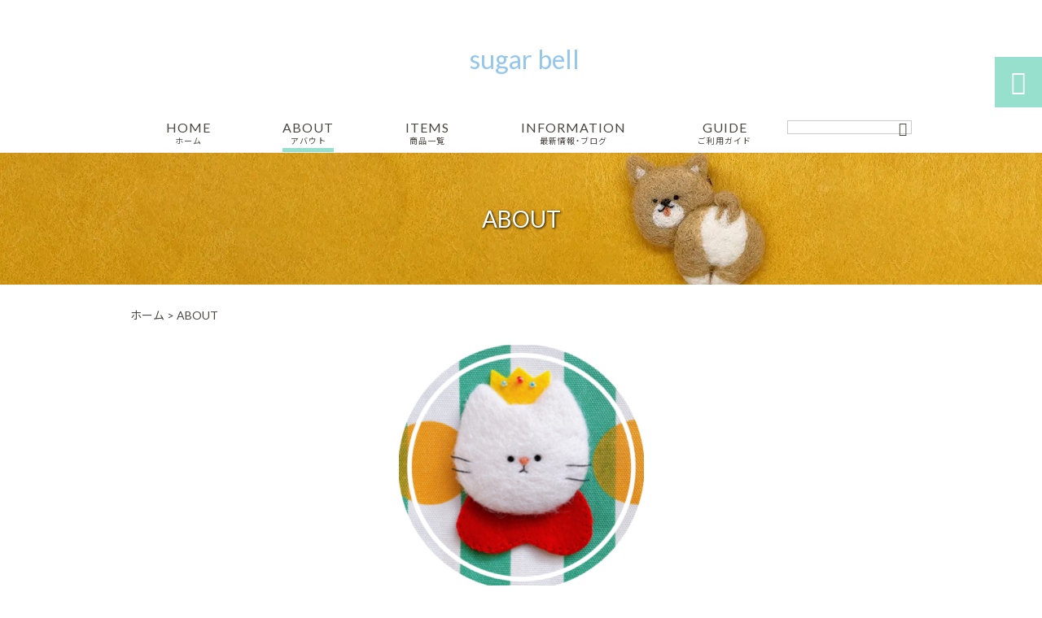

--- FILE ---
content_type: text/html; charset=UTF-8
request_url: https://sugarbell.net/about/
body_size: 19325
content:
<!DOCTYPE html>
<html lang="ja">
<head>
<meta charset="UTF-8" />
<meta name="viewport" content="width=device-width,initial-scale=1">
<meta name="format-detection" content="telephone=no">
<link rel="pingback" href="https://sugarbell.net/sugarbell/xmlrpc.php" />
<link rel="shortcut icon" href="https://sugarbell.net/sugarbell/wp-content/uploads/2022/05/favicon.ico" />
<link rel="apple-touch-icon" href="https://sugarbell.net/sugarbell/wp-content/uploads/2022/06/51edd55d640308fed2631f75c33497b8.jpg">
<!--▼-追加CSS-▼-->

<title>ABOUT | sugar bell</title>

		<!-- All in One SEO 4.9.2 - aioseo.com -->
	<meta name="description" content="【sugar bell】では、気の向くまま・思いのまま・そのままをコンセプトに、 羊毛フェルト＆布小物を使" />
	<meta name="robots" content="max-image-preview:large" />
	<link rel="canonical" href="https://sugarbell.net/about/" />
	<meta name="generator" content="All in One SEO (AIOSEO) 4.9.2" />
		<meta property="og:locale" content="ja_JP" />
		<meta property="og:site_name" content="羊毛フェルト＆布小物のハンドメイド作品 - sugar bell" />
		<meta property="og:type" content="article" />
		<meta property="og:title" content="ABOUT | sugar bell" />
		<meta property="og:description" content="【sugar bell】では、気の向くまま・思いのまま・そのままをコンセプトに、 羊毛フェルト＆布小物を使" />
		<meta property="og:url" content="https://sugarbell.net/about/" />
		<meta property="og:image" content="https://sugarbell.net/sugarbell/wp-content/uploads/2022/05/icatch01.jpg" />
		<meta property="og:image:secure_url" content="https://sugarbell.net/sugarbell/wp-content/uploads/2022/05/icatch01.jpg" />
		<meta property="og:image:width" content="2000" />
		<meta property="og:image:height" content="200" />
		<meta property="article:published_time" content="1970-01-01T00:00:00+00:00" />
		<meta property="article:modified_time" content="2023-01-15T05:57:01+00:00" />
		<meta name="twitter:card" content="summary" />
		<meta name="twitter:title" content="ABOUT | sugar bell" />
		<meta name="twitter:description" content="【sugar bell】では、気の向くまま・思いのまま・そのままをコンセプトに、 羊毛フェルト＆布小物を使" />
		<meta name="twitter:image" content="https://sugarbell.net/sugarbell/wp-content/uploads/2022/05/icatch01.jpg" />
		<script type="application/ld+json" class="aioseo-schema">
			{"@context":"https:\/\/schema.org","@graph":[{"@type":"BreadcrumbList","@id":"https:\/\/sugarbell.net\/about\/#breadcrumblist","itemListElement":[{"@type":"ListItem","@id":"https:\/\/sugarbell.net#listItem","position":1,"name":"\u30db\u30fc\u30e0","item":"https:\/\/sugarbell.net","nextItem":{"@type":"ListItem","@id":"https:\/\/sugarbell.net\/about\/#listItem","name":"ABOUT"}},{"@type":"ListItem","@id":"https:\/\/sugarbell.net\/about\/#listItem","position":2,"name":"ABOUT","previousItem":{"@type":"ListItem","@id":"https:\/\/sugarbell.net#listItem","name":"\u30db\u30fc\u30e0"}}]},{"@type":"Person","@id":"https:\/\/sugarbell.net\/#person","name":"\u4f50\u85e4\u6709\u5e0c","image":{"@type":"ImageObject","@id":"https:\/\/sugarbell.net\/about\/#personImage","url":"https:\/\/secure.gravatar.com\/avatar\/c7672ef53303e6bee4411985b60fd63adafcc118bbaecd8206b7df9991b4c9a0?s=96&d=mm&r=g","width":96,"height":96,"caption":"\u4f50\u85e4\u6709\u5e0c"}},{"@type":"WebPage","@id":"https:\/\/sugarbell.net\/about\/#webpage","url":"https:\/\/sugarbell.net\/about\/","name":"ABOUT | sugar bell","description":"\u3010sugar bell\u3011\u3067\u306f\u3001\u6c17\u306e\u5411\u304f\u307e\u307e\u30fb\u601d\u3044\u306e\u307e\u307e\u30fb\u305d\u306e\u307e\u307e\u3092\u30b3\u30f3\u30bb\u30d7\u30c8\u306b\u3001 \u7f8a\u6bdb\u30d5\u30a7\u30eb\u30c8\uff06\u5e03\u5c0f\u7269\u3092\u4f7f","inLanguage":"ja","isPartOf":{"@id":"https:\/\/sugarbell.net\/#website"},"breadcrumb":{"@id":"https:\/\/sugarbell.net\/about\/#breadcrumblist"},"image":{"@type":"ImageObject","url":"https:\/\/sugarbell.net\/sugarbell\/wp-content\/uploads\/2022\/05\/icatch01.jpg","@id":"https:\/\/sugarbell.net\/about\/#mainImage","width":2000,"height":200},"primaryImageOfPage":{"@id":"https:\/\/sugarbell.net\/about\/#mainImage"},"datePublished":"2022-05-31T10:00:19+09:00","dateModified":"2023-01-15T14:57:01+09:00"},{"@type":"WebSite","@id":"https:\/\/sugarbell.net\/#website","url":"https:\/\/sugarbell.net\/","name":"sugar bell","description":"\u3010sugar bell\u3011\u3067\u306f\u3001\u6c17\u306e\u5411\u304f\u307e\u307e\u30fb\u601d\u3044\u306e\u307e\u307e\u30fb\u305d\u306e\u307e\u307e\u3092\u30b3\u30f3\u30bb\u30d7\u30c8\u306b\u3001\u7f8a\u6bdb\u30d5\u30a7\u30eb\u30c8\uff06\u5e03\u5c0f\u7269\u3092\u4f7f\u3063\u305f\u30cf\u30f3\u30c9\u30e1\u30a4\u30c9\u5c0f\u7269\u3092\u304a\u5c4a\u3051\u3057\u3066\u3044\u307e\u3059\u3002\u304b\u308f\u3044\u3044\u52d5\u7269\u3092\u3042\u3057\u3089\u3063\u305f\u30d6\u30ed\u30fc\u30c1\u3084\u30dd\u30fc\u30c1\u3001\u5370\u9451\u30b1\u30fc\u30b9\u306a\u3069\u666e\u6bb5\u4f7f\u3044\u306b\u306f\u3082\u3061\u308d\u3093\u3001\u3054\u53cb\u4eba\u3078\u306e\u30d7\u30ec\u30bc\u30f3\u30c8\u3068\u3057\u3066\u3082\u304a\u3059\u3059\u3081\u3067\u3059\u3002\u305c\u3072\u4e16\u754c\u306b\u4e00\u3064\u3060\u3051\u306e\u3042\u306a\u305f\u306e\u201d\u7652\u3057\u201d\u3092\u898b\u3064\u3051\u3066\u304f\u3060\u3055\u3044\u3002","inLanguage":"ja","publisher":{"@id":"https:\/\/sugarbell.net\/#person"}}]}
		</script>
		<!-- All in One SEO -->

<link rel='dns-prefetch' href='//yubinbango.github.io' />
<link rel='dns-prefetch' href='//static.addtoany.com' />
<link rel='dns-prefetch' href='//fonts.googleapis.com' />
<link rel="alternate" type="application/rss+xml" title="sugar bell &raquo; フィード" href="https://sugarbell.net/feed/" />
<link rel="alternate" type="application/rss+xml" title="sugar bell &raquo; コメントフィード" href="https://sugarbell.net/comments/feed/" />
<link rel="alternate" title="oEmbed (JSON)" type="application/json+oembed" href="https://sugarbell.net/wp-json/oembed/1.0/embed?url=https%3A%2F%2Fsugarbell.net%2Fabout%2F" />
<link rel="alternate" title="oEmbed (XML)" type="text/xml+oembed" href="https://sugarbell.net/wp-json/oembed/1.0/embed?url=https%3A%2F%2Fsugarbell.net%2Fabout%2F&#038;format=xml" />
<style id='wp-img-auto-sizes-contain-inline-css' type='text/css'>
img:is([sizes=auto i],[sizes^="auto," i]){contain-intrinsic-size:3000px 1500px}
/*# sourceURL=wp-img-auto-sizes-contain-inline-css */
</style>
<link rel='stylesheet' id='colorbox-theme1-css' href='https://sugarbell.net/sugarbell/wp-content/plugins/jquery-colorbox/themes/theme1/colorbox.css?ver=4.6.2' type='text/css' media='screen' />
<link rel='stylesheet' id='sbi_styles-css' href='https://sugarbell.net/sugarbell/wp-content/plugins/instagram-feed/css/sbi-styles.min.css?ver=6.10.0' type='text/css' media='all' />
<style id='wp-emoji-styles-inline-css' type='text/css'>

	img.wp-smiley, img.emoji {
		display: inline !important;
		border: none !important;
		box-shadow: none !important;
		height: 1em !important;
		width: 1em !important;
		margin: 0 0.07em !important;
		vertical-align: -0.1em !important;
		background: none !important;
		padding: 0 !important;
	}
/*# sourceURL=wp-emoji-styles-inline-css */
</style>
<link rel='stylesheet' id='wp-block-library-css' href='https://sugarbell.net/sugarbell/wp-includes/css/dist/block-library/style.min.css?ver=6.9' type='text/css' media='all' />
<style id='global-styles-inline-css' type='text/css'>
:root{--wp--preset--aspect-ratio--square: 1;--wp--preset--aspect-ratio--4-3: 4/3;--wp--preset--aspect-ratio--3-4: 3/4;--wp--preset--aspect-ratio--3-2: 3/2;--wp--preset--aspect-ratio--2-3: 2/3;--wp--preset--aspect-ratio--16-9: 16/9;--wp--preset--aspect-ratio--9-16: 9/16;--wp--preset--color--black: #000000;--wp--preset--color--cyan-bluish-gray: #abb8c3;--wp--preset--color--white: #ffffff;--wp--preset--color--pale-pink: #f78da7;--wp--preset--color--vivid-red: #cf2e2e;--wp--preset--color--luminous-vivid-orange: #ff6900;--wp--preset--color--luminous-vivid-amber: #fcb900;--wp--preset--color--light-green-cyan: #7bdcb5;--wp--preset--color--vivid-green-cyan: #00d084;--wp--preset--color--pale-cyan-blue: #8ed1fc;--wp--preset--color--vivid-cyan-blue: #0693e3;--wp--preset--color--vivid-purple: #9b51e0;--wp--preset--gradient--vivid-cyan-blue-to-vivid-purple: linear-gradient(135deg,rgb(6,147,227) 0%,rgb(155,81,224) 100%);--wp--preset--gradient--light-green-cyan-to-vivid-green-cyan: linear-gradient(135deg,rgb(122,220,180) 0%,rgb(0,208,130) 100%);--wp--preset--gradient--luminous-vivid-amber-to-luminous-vivid-orange: linear-gradient(135deg,rgb(252,185,0) 0%,rgb(255,105,0) 100%);--wp--preset--gradient--luminous-vivid-orange-to-vivid-red: linear-gradient(135deg,rgb(255,105,0) 0%,rgb(207,46,46) 100%);--wp--preset--gradient--very-light-gray-to-cyan-bluish-gray: linear-gradient(135deg,rgb(238,238,238) 0%,rgb(169,184,195) 100%);--wp--preset--gradient--cool-to-warm-spectrum: linear-gradient(135deg,rgb(74,234,220) 0%,rgb(151,120,209) 20%,rgb(207,42,186) 40%,rgb(238,44,130) 60%,rgb(251,105,98) 80%,rgb(254,248,76) 100%);--wp--preset--gradient--blush-light-purple: linear-gradient(135deg,rgb(255,206,236) 0%,rgb(152,150,240) 100%);--wp--preset--gradient--blush-bordeaux: linear-gradient(135deg,rgb(254,205,165) 0%,rgb(254,45,45) 50%,rgb(107,0,62) 100%);--wp--preset--gradient--luminous-dusk: linear-gradient(135deg,rgb(255,203,112) 0%,rgb(199,81,192) 50%,rgb(65,88,208) 100%);--wp--preset--gradient--pale-ocean: linear-gradient(135deg,rgb(255,245,203) 0%,rgb(182,227,212) 50%,rgb(51,167,181) 100%);--wp--preset--gradient--electric-grass: linear-gradient(135deg,rgb(202,248,128) 0%,rgb(113,206,126) 100%);--wp--preset--gradient--midnight: linear-gradient(135deg,rgb(2,3,129) 0%,rgb(40,116,252) 100%);--wp--preset--font-size--small: 13px;--wp--preset--font-size--medium: 20px;--wp--preset--font-size--large: 36px;--wp--preset--font-size--x-large: 42px;--wp--preset--spacing--20: 0.44rem;--wp--preset--spacing--30: 0.67rem;--wp--preset--spacing--40: 1rem;--wp--preset--spacing--50: 1.5rem;--wp--preset--spacing--60: 2.25rem;--wp--preset--spacing--70: 3.38rem;--wp--preset--spacing--80: 5.06rem;--wp--preset--shadow--natural: 6px 6px 9px rgba(0, 0, 0, 0.2);--wp--preset--shadow--deep: 12px 12px 50px rgba(0, 0, 0, 0.4);--wp--preset--shadow--sharp: 6px 6px 0px rgba(0, 0, 0, 0.2);--wp--preset--shadow--outlined: 6px 6px 0px -3px rgb(255, 255, 255), 6px 6px rgb(0, 0, 0);--wp--preset--shadow--crisp: 6px 6px 0px rgb(0, 0, 0);}:where(.is-layout-flex){gap: 0.5em;}:where(.is-layout-grid){gap: 0.5em;}body .is-layout-flex{display: flex;}.is-layout-flex{flex-wrap: wrap;align-items: center;}.is-layout-flex > :is(*, div){margin: 0;}body .is-layout-grid{display: grid;}.is-layout-grid > :is(*, div){margin: 0;}:where(.wp-block-columns.is-layout-flex){gap: 2em;}:where(.wp-block-columns.is-layout-grid){gap: 2em;}:where(.wp-block-post-template.is-layout-flex){gap: 1.25em;}:where(.wp-block-post-template.is-layout-grid){gap: 1.25em;}.has-black-color{color: var(--wp--preset--color--black) !important;}.has-cyan-bluish-gray-color{color: var(--wp--preset--color--cyan-bluish-gray) !important;}.has-white-color{color: var(--wp--preset--color--white) !important;}.has-pale-pink-color{color: var(--wp--preset--color--pale-pink) !important;}.has-vivid-red-color{color: var(--wp--preset--color--vivid-red) !important;}.has-luminous-vivid-orange-color{color: var(--wp--preset--color--luminous-vivid-orange) !important;}.has-luminous-vivid-amber-color{color: var(--wp--preset--color--luminous-vivid-amber) !important;}.has-light-green-cyan-color{color: var(--wp--preset--color--light-green-cyan) !important;}.has-vivid-green-cyan-color{color: var(--wp--preset--color--vivid-green-cyan) !important;}.has-pale-cyan-blue-color{color: var(--wp--preset--color--pale-cyan-blue) !important;}.has-vivid-cyan-blue-color{color: var(--wp--preset--color--vivid-cyan-blue) !important;}.has-vivid-purple-color{color: var(--wp--preset--color--vivid-purple) !important;}.has-black-background-color{background-color: var(--wp--preset--color--black) !important;}.has-cyan-bluish-gray-background-color{background-color: var(--wp--preset--color--cyan-bluish-gray) !important;}.has-white-background-color{background-color: var(--wp--preset--color--white) !important;}.has-pale-pink-background-color{background-color: var(--wp--preset--color--pale-pink) !important;}.has-vivid-red-background-color{background-color: var(--wp--preset--color--vivid-red) !important;}.has-luminous-vivid-orange-background-color{background-color: var(--wp--preset--color--luminous-vivid-orange) !important;}.has-luminous-vivid-amber-background-color{background-color: var(--wp--preset--color--luminous-vivid-amber) !important;}.has-light-green-cyan-background-color{background-color: var(--wp--preset--color--light-green-cyan) !important;}.has-vivid-green-cyan-background-color{background-color: var(--wp--preset--color--vivid-green-cyan) !important;}.has-pale-cyan-blue-background-color{background-color: var(--wp--preset--color--pale-cyan-blue) !important;}.has-vivid-cyan-blue-background-color{background-color: var(--wp--preset--color--vivid-cyan-blue) !important;}.has-vivid-purple-background-color{background-color: var(--wp--preset--color--vivid-purple) !important;}.has-black-border-color{border-color: var(--wp--preset--color--black) !important;}.has-cyan-bluish-gray-border-color{border-color: var(--wp--preset--color--cyan-bluish-gray) !important;}.has-white-border-color{border-color: var(--wp--preset--color--white) !important;}.has-pale-pink-border-color{border-color: var(--wp--preset--color--pale-pink) !important;}.has-vivid-red-border-color{border-color: var(--wp--preset--color--vivid-red) !important;}.has-luminous-vivid-orange-border-color{border-color: var(--wp--preset--color--luminous-vivid-orange) !important;}.has-luminous-vivid-amber-border-color{border-color: var(--wp--preset--color--luminous-vivid-amber) !important;}.has-light-green-cyan-border-color{border-color: var(--wp--preset--color--light-green-cyan) !important;}.has-vivid-green-cyan-border-color{border-color: var(--wp--preset--color--vivid-green-cyan) !important;}.has-pale-cyan-blue-border-color{border-color: var(--wp--preset--color--pale-cyan-blue) !important;}.has-vivid-cyan-blue-border-color{border-color: var(--wp--preset--color--vivid-cyan-blue) !important;}.has-vivid-purple-border-color{border-color: var(--wp--preset--color--vivid-purple) !important;}.has-vivid-cyan-blue-to-vivid-purple-gradient-background{background: var(--wp--preset--gradient--vivid-cyan-blue-to-vivid-purple) !important;}.has-light-green-cyan-to-vivid-green-cyan-gradient-background{background: var(--wp--preset--gradient--light-green-cyan-to-vivid-green-cyan) !important;}.has-luminous-vivid-amber-to-luminous-vivid-orange-gradient-background{background: var(--wp--preset--gradient--luminous-vivid-amber-to-luminous-vivid-orange) !important;}.has-luminous-vivid-orange-to-vivid-red-gradient-background{background: var(--wp--preset--gradient--luminous-vivid-orange-to-vivid-red) !important;}.has-very-light-gray-to-cyan-bluish-gray-gradient-background{background: var(--wp--preset--gradient--very-light-gray-to-cyan-bluish-gray) !important;}.has-cool-to-warm-spectrum-gradient-background{background: var(--wp--preset--gradient--cool-to-warm-spectrum) !important;}.has-blush-light-purple-gradient-background{background: var(--wp--preset--gradient--blush-light-purple) !important;}.has-blush-bordeaux-gradient-background{background: var(--wp--preset--gradient--blush-bordeaux) !important;}.has-luminous-dusk-gradient-background{background: var(--wp--preset--gradient--luminous-dusk) !important;}.has-pale-ocean-gradient-background{background: var(--wp--preset--gradient--pale-ocean) !important;}.has-electric-grass-gradient-background{background: var(--wp--preset--gradient--electric-grass) !important;}.has-midnight-gradient-background{background: var(--wp--preset--gradient--midnight) !important;}.has-small-font-size{font-size: var(--wp--preset--font-size--small) !important;}.has-medium-font-size{font-size: var(--wp--preset--font-size--medium) !important;}.has-large-font-size{font-size: var(--wp--preset--font-size--large) !important;}.has-x-large-font-size{font-size: var(--wp--preset--font-size--x-large) !important;}
/*# sourceURL=global-styles-inline-css */
</style>

<style id='classic-theme-styles-inline-css' type='text/css'>
/*! This file is auto-generated */
.wp-block-button__link{color:#fff;background-color:#32373c;border-radius:9999px;box-shadow:none;text-decoration:none;padding:calc(.667em + 2px) calc(1.333em + 2px);font-size:1.125em}.wp-block-file__button{background:#32373c;color:#fff;text-decoration:none}
/*# sourceURL=/wp-includes/css/classic-themes.min.css */
</style>
<link rel='stylesheet' id='biz-cal-style-css' href='https://sugarbell.net/sugarbell/wp-content/plugins/biz-calendar/biz-cal.css?ver=2.2.0' type='text/css' media='all' />
<link rel='stylesheet' id='contact-form-7-css' href='https://sugarbell.net/sugarbell/wp-content/plugins/contact-form-7/includes/css/styles.css?ver=6.1.4' type='text/css' media='all' />
<link rel='stylesheet' id='style-sheet-css' href='https://sugarbell.net/sugarbell/wp-content/themes/jet-cms14-d/style.css?ver=6.9' type='text/css' media='all' />
<link rel='stylesheet' id='JetB_press-fonts-css' href='https://fonts.googleapis.com/css?family=Open+Sans:400italic,700italic,400,700&#038;subset=latin,latin-ext' type='text/css' media='all' />
<link rel='stylesheet' id='wp-pagenavi-css' href='https://sugarbell.net/sugarbell/wp-content/plugins/wp-pagenavi/pagenavi-css.css?ver=2.70' type='text/css' media='all' />
<link rel='stylesheet' id='tablepress-default-css' href='https://sugarbell.net/sugarbell/wp-content/plugins/tablepress/css/build/default.css?ver=3.2.6' type='text/css' media='all' />
<link rel='stylesheet' id='addtoany-css' href='https://sugarbell.net/sugarbell/wp-content/plugins/add-to-any/addtoany.min.css?ver=1.16' type='text/css' media='all' />
<link rel="https://api.w.org/" href="https://sugarbell.net/wp-json/" /><link rel="alternate" title="JSON" type="application/json" href="https://sugarbell.net/wp-json/wp/v2/pages/11" /><link rel="EditURI" type="application/rsd+xml" title="RSD" href="https://sugarbell.net/sugarbell/xmlrpc.php?rsd" />
<meta name="generator" content="WordPress 6.9" />
<link rel='shortlink' href='https://sugarbell.net/?p=11' />
<!-- Analytics by WP Statistics - https://wp-statistics.com -->

<link rel="stylesheet" href="https://code.ionicframework.com/ionicons/2.0.1/css/ionicons.min.css">
<link rel="stylesheet" href="https://cdn.jsdelivr.net/npm/yakuhanjp@3.2.0/dist/css/yakuhanjp.min.css">
<link rel="stylesheet" href="https://jetb.co.jp/ec-king/common/css/slick.css" type="text/css" />
<link rel="stylesheet" href="https://jetb.co.jp/ec-king/common/css/slick-theme.css" type="text/css" />
<link rel="stylesheet" href="https://jetb.co.jp/ec-king/common/css/jquery.mCustomScrollbar.css" type="text/css" />


<link rel="stylesheet" href="https://jetb.co.jp/ec-king/common/css/modal.css" type="text/css" />
<link rel="stylesheet" href="https://jetb.co.jp/ec-king/tpl_d/css/common.css" type="text/css" />
<link rel="stylesheet" href="https://jetb.co.jp/ec-king/tpl_d/css/media.css" type="text/css" />
<link rel="stylesheet" href="https://sugarbell.net/sugarbell/wp-content/themes/jet-cms14-d/Jet_Tpl_style.css" type="text/css" />
<link rel="stylesheet" href="https://sugarbell.net/sugarbell/wp-content/themes/jet-cms14-d/custom/custom.css" type="text/css" />

	<!-- Global site tag (gtag.js) - Google Analytics -->
<script async src="https://www.googletagmanager.com/gtag/js?id=G-8X365WTLFW"></script>
<script>
  window.dataLayer = window.dataLayer || [];
  function gtag(){dataLayer.push(arguments);}
  gtag('js', new Date());

  gtag('config', 'G-8X365WTLFW');
</script>
	
</head>

<body class="wp-singular page-template-default page page-id-11 wp-theme-jet-cms14-d metaslider-plugin" ontouchstart="">

	<div id="top" class="allwrapper tpl_d gthc wrap2">
		<header id="upper" class="head_bg cf head2">
			<h1 class="logo">
				<a class="site_logo_wrap" href="https://sugarbell.net/">
					
																	<span class="txt_wrap ue">
																						<span class="txt">sugar bell</span>
																				</span>
									</a>
			</h1>
			<div class="menu-trigger">
				<div class="trigger_wrap">
					<span></span>
					<span></span>
					<span></span>
				</div>
				<p>menu</p>
			</div>
			<nav class="g_nav g_nav_sp cf">
				<ul id="menu-menu1" class="g_nav_menu menu"><li><a href="https://sugarbell.net">HOME<span>ホーム</span></a></li>
<li class="current"><a href="https://sugarbell.net/about/" aria-current="page">ABOUT<span>アバウト</span></a></li>
<li><a href="https://sugarbell.net/items/">ITEMS<span>商品一覧</span></a></li>
<li><a href="https://sugarbell.net/information/">INFORMATION<span>最新情報・ブログ</span></a></li>
<li><a href="https://sugarbell.net/guide/">GUIDE<span>ご利用ガイド</span></a>
<ul class="sub-menu">
	<li><a href="https://sugarbell.net/guide/faq/">FAQ</a></li>
	<li><a rel="privacy-policy" href="https://sugarbell.net/guide/privacy/">プライバシーポリシー</a></li>
	<li><a href="https://sugarbell.net/guide/law/">特定商取引に基づく表記</a></li>
</ul>
</li>
</ul>			</nav>
			<p class="btn-search" class="sp">&#xf2f5;</p>
			<div class="header-search l-absolute">
				<form action="https://sugarbell.net/" method="get" id="jet_searchform-header_sp">
					<input id="jet_searchBtn_header_sp" type="submit" name="searchBtn" value="&#xf2f5;" />
					<input id="jet_keywords_header_sp" type="text" name="s" placeholder="" />
				</form>
			</div>

			<nav class="g_nav g_nav_pc cf">
				<h1 class="logo_2">
					<a class="site_logo_wrap" href="https://sugarbell.net/">
						
																				<span class="txt_wrap ue">
																									<span class="txt">sugar bell</span>
																							</span>
											</a>
				</h1>

				<ul id="menu-menu1-1" class="g_nav_menu menu"><li><a href="https://sugarbell.net">HOME<span>ホーム</span></a></li>
<li class="current"><a href="https://sugarbell.net/about/" aria-current="page">ABOUT<span>アバウト</span></a></li>
<li><a href="https://sugarbell.net/items/">ITEMS<span>商品一覧</span></a></li>
<li><a href="https://sugarbell.net/information/">INFORMATION<span>最新情報・ブログ</span></a></li>
<li><a href="https://sugarbell.net/guide/">GUIDE<span>ご利用ガイド</span></a>
<ul class="sub-menu">
	<li><a href="https://sugarbell.net/guide/faq/">FAQ</a></li>
	<li><a rel="privacy-policy" href="https://sugarbell.net/guide/privacy/">プライバシーポリシー</a></li>
	<li><a href="https://sugarbell.net/guide/law/">特定商取引に基づく表記</a></li>
</ul>
</li>
</ul>
				<form action="https://sugarbell.net/" method="get" id="jet_searchform_on">
					<input id="jet_searchBtn_on" type="submit" name="searchBtn" value="&#xf2f5;" />
					<input id="jet_keywords_on" type="text" name="s" placeholder="" />
				</form>

				<p class="btn-search">&#xf2f5;</p>
				<div class="header-search l-absolute">
					<form action="https://sugarbell.net/" method="get" id="jet_searchform-header">
						<input id="jet_searchBtn_header" type="submit" name="searchBtn" value="&#xf2f5;" />
						<input id="jet_keywords_header" type="text" name="s" placeholder="" />
					</form>
				</div>
			</nav>


		</header>
<div id="page_area">
<!--▼▼▼▼コンテンツエリア▼▼▼▼-->
<h2 id="page_title" class="lozad" data-background-image="https://sugarbell.net/sugarbell/wp-content/uploads/2022/05/icatch01.jpg">
	ABOUT</h2>
  <div class="breadcrumbs">
    <div class="breadcrumbs_inner">
      <!-- Breadcrumb NavXT 7.5.0 -->
<span property="itemListElement" typeof="ListItem"><a property="item" typeof="WebPage" title="sugar bellへ移動" href="https://sugarbell.net" class="home"><span property="name">ホーム</span></a><meta property="position" content="1"></span> &gt; <span property="itemListElement" typeof="ListItem"><span property="name">ABOUT</span><meta property="position" content="2"></span>    </div>
  </div>
  <main class="inner">
		<article id="page_cont" class="page_about">
		<div class="the_text">
			<p><img class="aligncenter wp-image-2029 lozad colorbox-11" data-src="https://sugarbell.net/sugarbell/wp-content/uploads/2023/01/4a332f05ade4ac7bb3c46c472cb5eac8-300x300.png" alt="" width="301" height="301" /></p>
<p style="text-align: center;"> </p>
<p style="text-align: center;"><span data-sheets-value="{&quot;1&quot;:2,&quot;2&quot;:&quot;【sugar bell】では、気の向くまま・思いのまま・そのままをコンセプトに、羊毛フェルト＆布小物を使ったハンドメイド小物をお届けしています。かわいい動物をあしらったブローチやポーチ、印鑑ケースなど普段使いにはもちろん、ご友人へのプレゼントとしてもおすすめです。ぜひ世界に一つだけのあなたの”癒し”を見つけてください。&quot;}" data-sheets-userformat="{&quot;2&quot;:13245,&quot;3&quot;:{&quot;1&quot;:0},&quot;5&quot;:{&quot;1&quot;:[{&quot;1&quot;:2,&quot;2&quot;:0,&quot;5&quot;:{&quot;1&quot;:2,&quot;2&quot;:0}},{&quot;1&quot;:0,&quot;2&quot;:0,&quot;3&quot;:3},{&quot;1&quot;:1,&quot;2&quot;:0,&quot;4&quot;:1}]},&quot;6&quot;:{&quot;1&quot;:[{&quot;1&quot;:2,&quot;2&quot;:0,&quot;5&quot;:{&quot;1&quot;:2,&quot;2&quot;:0}},{&quot;1&quot;:0,&quot;2&quot;:0,&quot;3&quot;:3},{&quot;1&quot;:1,&quot;2&quot;:0,&quot;4&quot;:2}]},&quot;7&quot;:{&quot;1&quot;:[{&quot;1&quot;:2,&quot;2&quot;:0,&quot;5&quot;:{&quot;1&quot;:2,&quot;2&quot;:0}},{&quot;1&quot;:0,&quot;2&quot;:0,&quot;3&quot;:3},{&quot;1&quot;:1,&quot;2&quot;:0,&quot;4&quot;:2}]},&quot;8&quot;:{&quot;1&quot;:[{&quot;1&quot;:2,&quot;2&quot;:0,&quot;5&quot;:{&quot;1&quot;:2,&quot;2&quot;:0}},{&quot;1&quot;:0,&quot;2&quot;:0,&quot;3&quot;:3},{&quot;1&quot;:1,&quot;2&quot;:0,&quot;4&quot;:2}]},&quot;10&quot;:0,&quot;11&quot;:4,&quot;12&quot;:0,&quot;15&quot;:&quot;arial,sans,sans-serif&quot;,&quot;16&quot;:14}">【sugar bell】では、気の向くまま・思いのまま・そのままをコンセプトに、<br />
羊毛フェルト＆布小物を使ったハンドメイド小物をお届けしています。<br />
かわいい動物をあしらったブローチやポーチ、<br />
印鑑ケースなど普段使いにはもちろん、<br />
ご友人へのプレゼントとしてもおすすめです。<br />
ぜひ世界に一つだけの<br />
あなたの”癒し”を見つけてください。</span></p>
		</div>
	</article>
	</main>

<!--▲▲▲▲コンテンツエリアここまで▲▲▲▲-->
</div><!--end page_area-->
									
<section id="address_area" class="foot_color foot_bg bg_cover">
	<p class="section_bg-color"></p>
	<div class="inner">
		<section class="foot_cont">
			<h3>
				<a class="site_foot_logo_wrap" href="https://sugarbell.net/">
					
																	<span class="txt_wrap ue">
																						<span class="txt">sugar bell</span>
																				</span>
									</a>
			</h3>
			<address>
				<p class="foot_add"></p>

				
				
								<p class="foot_eigyou">
					営業時間 / 平日 9:00~16:00<br>定休日 / 土・日・祝日				</p>
							</address>

					</section>

		<div id="free_area">

			
							<div id="sns_time_line">
					<!--タイムラインここから-->
					
<div id="sb_instagram"  class="sbi sbi_mob_col_2 sbi_tab_col_5 sbi_col_5 sbi_width_resp" style="padding-bottom: 10px;"	 data-feedid="*1"  data-res="auto" data-cols="5" data-colsmobile="2" data-colstablet="5" data-num="10" data-nummobile="10" data-item-padding="5"	 data-shortcode-atts="{}"  data-postid="11" data-locatornonce="6812087190" data-imageaspectratio="1:1" data-sbi-flags="favorLocal">
	<div class="sb_instagram_header  sbi_no_avatar"   >
	<a class="sbi_header_link" target="_blank"
	   rel="nofollow noopener" href="https://www.instagram.com/sugarbell_zzz/" title="@sugarbell_zzz">
		<div class="sbi_header_text sbi_no_bio">
			<div class="sbi_header_img">
				
									<div class="sbi_header_hashtag_icon"  ><svg class="sbi_new_logo fa-instagram fa-w-14" aria-hidden="true" data-fa-processed="" aria-label="Instagram" data-prefix="fab" data-icon="instagram" role="img" viewBox="0 0 448 512">
                    <path fill="currentColor" d="M224.1 141c-63.6 0-114.9 51.3-114.9 114.9s51.3 114.9 114.9 114.9S339 319.5 339 255.9 287.7 141 224.1 141zm0 189.6c-41.1 0-74.7-33.5-74.7-74.7s33.5-74.7 74.7-74.7 74.7 33.5 74.7 74.7-33.6 74.7-74.7 74.7zm146.4-194.3c0 14.9-12 26.8-26.8 26.8-14.9 0-26.8-12-26.8-26.8s12-26.8 26.8-26.8 26.8 12 26.8 26.8zm76.1 27.2c-1.7-35.9-9.9-67.7-36.2-93.9-26.2-26.2-58-34.4-93.9-36.2-37-2.1-147.9-2.1-184.9 0-35.8 1.7-67.6 9.9-93.9 36.1s-34.4 58-36.2 93.9c-2.1 37-2.1 147.9 0 184.9 1.7 35.9 9.9 67.7 36.2 93.9s58 34.4 93.9 36.2c37 2.1 147.9 2.1 184.9 0 35.9-1.7 67.7-9.9 93.9-36.2 26.2-26.2 34.4-58 36.2-93.9 2.1-37 2.1-147.8 0-184.8zM398.8 388c-7.8 19.6-22.9 34.7-42.6 42.6-29.5 11.7-99.5 9-132.1 9s-102.7 2.6-132.1-9c-19.6-7.8-34.7-22.9-42.6-42.6-11.7-29.5-9-99.5-9-132.1s-2.6-102.7 9-132.1c7.8-19.6 22.9-34.7 42.6-42.6 29.5-11.7 99.5-9 132.1-9s102.7-2.6 132.1 9c19.6 7.8 34.7 22.9 42.6 42.6 11.7 29.5 9 99.5 9 132.1s2.7 102.7-9 132.1z"></path>
                </svg></div>
							</div>

			<div class="sbi_feedtheme_header_text">
				<h3>sugarbell_zzz</h3>
							</div>
		</div>
	</a>
</div>

	<div id="sbi_images"  style="gap: 10px;">
		<div class="sbi_item sbi_type_image sbi_new sbi_transition"
	id="sbi_18222964675269968" data-date="1706238188">
	<div class="sbi_photo_wrap">
		<a class="sbi_photo" href="https://www.instagram.com/p/C2jDUGqPgep/" target="_blank" rel="noopener nofollow"
			data-full-res="https://scontent-itm1-1.cdninstagram.com/v/t51.29350-15/421715351_907635637482010_1051511190344217295_n.jpg?_nc_cat=111&#038;ccb=1-7&#038;_nc_sid=18de74&#038;_nc_ohc=w8_7_oI0gg4AX-91zme&#038;_nc_oc=AQnsY1FxYVVYR0D4GjsxEXopbprkaT3oB7zGR-cErmz655ZRrFrkgZ5RVs3i-3hMiHo&#038;_nc_ht=scontent-itm1-1.cdninstagram.com&#038;edm=ANo9K5cEAAAA&#038;oh=00_AfDxjmLbFvY7Vjf1ZmLzgJZIHovhsUBTlPTkKET5CWKgXg&#038;oe=65BCCEED"
			data-img-src-set="{&quot;d&quot;:&quot;https:\/\/scontent-itm1-1.cdninstagram.com\/v\/t51.29350-15\/421715351_907635637482010_1051511190344217295_n.jpg?_nc_cat=111&amp;ccb=1-7&amp;_nc_sid=18de74&amp;_nc_ohc=w8_7_oI0gg4AX-91zme&amp;_nc_oc=AQnsY1FxYVVYR0D4GjsxEXopbprkaT3oB7zGR-cErmz655ZRrFrkgZ5RVs3i-3hMiHo&amp;_nc_ht=scontent-itm1-1.cdninstagram.com&amp;edm=ANo9K5cEAAAA&amp;oh=00_AfDxjmLbFvY7Vjf1ZmLzgJZIHovhsUBTlPTkKET5CWKgXg&amp;oe=65BCCEED&quot;,&quot;150&quot;:&quot;https:\/\/scontent-itm1-1.cdninstagram.com\/v\/t51.29350-15\/421715351_907635637482010_1051511190344217295_n.jpg?_nc_cat=111&amp;ccb=1-7&amp;_nc_sid=18de74&amp;_nc_ohc=w8_7_oI0gg4AX-91zme&amp;_nc_oc=AQnsY1FxYVVYR0D4GjsxEXopbprkaT3oB7zGR-cErmz655ZRrFrkgZ5RVs3i-3hMiHo&amp;_nc_ht=scontent-itm1-1.cdninstagram.com&amp;edm=ANo9K5cEAAAA&amp;oh=00_AfDxjmLbFvY7Vjf1ZmLzgJZIHovhsUBTlPTkKET5CWKgXg&amp;oe=65BCCEED&quot;,&quot;320&quot;:&quot;https:\/\/scontent-itm1-1.cdninstagram.com\/v\/t51.29350-15\/421715351_907635637482010_1051511190344217295_n.jpg?_nc_cat=111&amp;ccb=1-7&amp;_nc_sid=18de74&amp;_nc_ohc=w8_7_oI0gg4AX-91zme&amp;_nc_oc=AQnsY1FxYVVYR0D4GjsxEXopbprkaT3oB7zGR-cErmz655ZRrFrkgZ5RVs3i-3hMiHo&amp;_nc_ht=scontent-itm1-1.cdninstagram.com&amp;edm=ANo9K5cEAAAA&amp;oh=00_AfDxjmLbFvY7Vjf1ZmLzgJZIHovhsUBTlPTkKET5CWKgXg&amp;oe=65BCCEED&quot;,&quot;640&quot;:&quot;https:\/\/scontent-itm1-1.cdninstagram.com\/v\/t51.29350-15\/421715351_907635637482010_1051511190344217295_n.jpg?_nc_cat=111&amp;ccb=1-7&amp;_nc_sid=18de74&amp;_nc_ohc=w8_7_oI0gg4AX-91zme&amp;_nc_oc=AQnsY1FxYVVYR0D4GjsxEXopbprkaT3oB7zGR-cErmz655ZRrFrkgZ5RVs3i-3hMiHo&amp;_nc_ht=scontent-itm1-1.cdninstagram.com&amp;edm=ANo9K5cEAAAA&amp;oh=00_AfDxjmLbFvY7Vjf1ZmLzgJZIHovhsUBTlPTkKET5CWKgXg&amp;oe=65BCCEED&quot;}">
			<span class="sbi-screenreader">制作途中…( ¨̮ )⚐⚑ﾞ
 
 
私にしては珍しい？‪(ᯅ̈ )
お上品な羊毛フェルトモチーフを</span>
									<img src="https://sugarbell.net/sugarbell/wp-content/plugins/instagram-feed/img/placeholder.png" alt="制作途中…( ¨̮ )⚐⚑ﾞ
 
 
私にしては珍しい？‪(ᯅ̈ )
お上品な羊毛フェルトモチーフを
ちくちく作ってみました🤔✨️
 
羊毛フェルト×ビーズの組み合わせ
可愛くてお気に入り♡(*ˊᵕˋ*)
 
 
┈┈┈┈┈┈┈┈┈┈┈┈┈┈
 🏷  #羊毛フェルト  #羊毛フェルト作家  #羊毛フェルト作品  #羊毛フェルトアクセサリー  #ハンドメイド  #ハンドメイド作家  #ハンドメイド小物  #ハンドメイド記録" aria-hidden="true">
		</a>
	</div>
</div><div class="sbi_item sbi_type_carousel sbi_new sbi_transition"
	id="sbi_18304550410124932" data-date="1705057664">
	<div class="sbi_photo_wrap">
		<a class="sbi_photo" href="https://www.instagram.com/p/C1_3pL4Pj9O/" target="_blank" rel="noopener nofollow"
			data-full-res="https://scontent-itm1-1.cdninstagram.com/v/t51.29350-15/418991524_1428624564533562_6268952681690685035_n.jpg?_nc_cat=102&#038;ccb=1-7&#038;_nc_sid=18de74&#038;_nc_ohc=XxuCK4_lChoAX8Zf6T4&#038;_nc_ht=scontent-itm1-1.cdninstagram.com&#038;edm=ANo9K5cEAAAA&#038;oh=00_AfBn5uQRcBjl-zLJu817jSH04R4LfvPkQs8lj1fHsxmsYA&#038;oe=65BCB4ED"
			data-img-src-set="{&quot;d&quot;:&quot;https:\/\/scontent-itm1-1.cdninstagram.com\/v\/t51.29350-15\/418991524_1428624564533562_6268952681690685035_n.jpg?_nc_cat=102&amp;ccb=1-7&amp;_nc_sid=18de74&amp;_nc_ohc=XxuCK4_lChoAX8Zf6T4&amp;_nc_ht=scontent-itm1-1.cdninstagram.com&amp;edm=ANo9K5cEAAAA&amp;oh=00_AfBn5uQRcBjl-zLJu817jSH04R4LfvPkQs8lj1fHsxmsYA&amp;oe=65BCB4ED&quot;,&quot;150&quot;:&quot;https:\/\/scontent-itm1-1.cdninstagram.com\/v\/t51.29350-15\/418991524_1428624564533562_6268952681690685035_n.jpg?_nc_cat=102&amp;ccb=1-7&amp;_nc_sid=18de74&amp;_nc_ohc=XxuCK4_lChoAX8Zf6T4&amp;_nc_ht=scontent-itm1-1.cdninstagram.com&amp;edm=ANo9K5cEAAAA&amp;oh=00_AfBn5uQRcBjl-zLJu817jSH04R4LfvPkQs8lj1fHsxmsYA&amp;oe=65BCB4ED&quot;,&quot;320&quot;:&quot;https:\/\/scontent-itm1-1.cdninstagram.com\/v\/t51.29350-15\/418991524_1428624564533562_6268952681690685035_n.jpg?_nc_cat=102&amp;ccb=1-7&amp;_nc_sid=18de74&amp;_nc_ohc=XxuCK4_lChoAX8Zf6T4&amp;_nc_ht=scontent-itm1-1.cdninstagram.com&amp;edm=ANo9K5cEAAAA&amp;oh=00_AfBn5uQRcBjl-zLJu817jSH04R4LfvPkQs8lj1fHsxmsYA&amp;oe=65BCB4ED&quot;,&quot;640&quot;:&quot;https:\/\/scontent-itm1-1.cdninstagram.com\/v\/t51.29350-15\/418991524_1428624564533562_6268952681690685035_n.jpg?_nc_cat=102&amp;ccb=1-7&amp;_nc_sid=18de74&amp;_nc_ohc=XxuCK4_lChoAX8Zf6T4&amp;_nc_ht=scontent-itm1-1.cdninstagram.com&amp;edm=ANo9K5cEAAAA&amp;oh=00_AfBn5uQRcBjl-zLJu817jSH04R4LfvPkQs8lj1fHsxmsYA&amp;oe=65BCB4ED&quot;}">
			<span class="sbi-screenreader">.
納品作品紹介( ¨̮ )⚐⚑ﾞ
 
 
大きなにんじんにしがみつく
うさぎさんのキーホルダー🥕🐇</span>
			<svg class="svg-inline--fa fa-clone fa-w-16 sbi_lightbox_carousel_icon" aria-hidden="true" aria-label="Clone" data-fa-proƒcessed="" data-prefix="far" data-icon="clone" role="img" xmlns="http://www.w3.org/2000/svg" viewBox="0 0 512 512">
                    <path fill="currentColor" d="M464 0H144c-26.51 0-48 21.49-48 48v48H48c-26.51 0-48 21.49-48 48v320c0 26.51 21.49 48 48 48h320c26.51 0 48-21.49 48-48v-48h48c26.51 0 48-21.49 48-48V48c0-26.51-21.49-48-48-48zM362 464H54a6 6 0 0 1-6-6V150a6 6 0 0 1 6-6h42v224c0 26.51 21.49 48 48 48h224v42a6 6 0 0 1-6 6zm96-96H150a6 6 0 0 1-6-6V54a6 6 0 0 1 6-6h308a6 6 0 0 1 6 6v308a6 6 0 0 1-6 6z"></path>
                </svg>						<img src="https://sugarbell.net/sugarbell/wp-content/plugins/instagram-feed/img/placeholder.png" alt=".
納品作品紹介( ¨̮ )⚐⚑ﾞ
 
 
大きなにんじんにしがみつく
うさぎさんのキーホルダー🥕🐇
 
パステルカラーの
ぽんぽんチャームで
優しい雰囲気に
まとめてみました(*ˊᵕˋ*)
 
横に倒して置いてみても
かわいい…🐰💓
 
立体的なつくりなので
360度楽しめます( ˶&#039;ᵕ&#039;˶)⸝‪‪‎♡
 
 
こちらのキーホルダーは
委託先のココブーケ様へ
納品いたしました🫶💐
　　
┈┈┈┈┈┈┈┈┈┈┈┈┈┈┈┈┈
 
*⋆⸜ 委託先 ⸝‍⋆*
 
▸ Coco bouquet 様💐
 𖠿.* 千葉県野田市清水68
 
┈┈┈┈┈┈┈┈┈┈┈┈┈┈┈┈┈
 
いつもたくさんのいいね、フォロー、
コメント頂きありがとうございます(՞ ܸ. .ܸ՞)︎
見てくださる皆様に感謝です‎♡⃛ ̖́-
 
┈┈┈┈┈┈┈┈┈┈┈┈┈┈┈┈┈

 
🏷
 #ハンドメイド  #ハンドメイド作家  #ハンドメイド納品記録  #羊毛フェルト  #羊毛フェルト作家  #羊毛フェルトうさぎ  #羊毛フェルトキーホルダー" aria-hidden="true">
		</a>
	</div>
</div><div class="sbi_item sbi_type_carousel sbi_new sbi_transition"
	id="sbi_18032374729741391" data-date="1704966375">
	<div class="sbi_photo_wrap">
		<a class="sbi_photo" href="https://www.instagram.com/p/C19JhkfvQtK/" target="_blank" rel="noopener nofollow"
			data-full-res="https://scontent-itm1-1.cdninstagram.com/v/t51.29350-15/418381096_7009710022439213_499299798960821077_n.jpg?_nc_cat=108&#038;ccb=1-7&#038;_nc_sid=18de74&#038;_nc_ohc=5ulpRYVGpl0AX883cHm&#038;_nc_ht=scontent-itm1-1.cdninstagram.com&#038;edm=ANo9K5cEAAAA&#038;oh=00_AfBJ69FmcQ7U9UMtd7gQn4vq2uIjPlCucU1_2nYK3v7N1Q&#038;oe=65BB617A"
			data-img-src-set="{&quot;d&quot;:&quot;https:\/\/scontent-itm1-1.cdninstagram.com\/v\/t51.29350-15\/418381096_7009710022439213_499299798960821077_n.jpg?_nc_cat=108&amp;ccb=1-7&amp;_nc_sid=18de74&amp;_nc_ohc=5ulpRYVGpl0AX883cHm&amp;_nc_ht=scontent-itm1-1.cdninstagram.com&amp;edm=ANo9K5cEAAAA&amp;oh=00_AfBJ69FmcQ7U9UMtd7gQn4vq2uIjPlCucU1_2nYK3v7N1Q&amp;oe=65BB617A&quot;,&quot;150&quot;:&quot;https:\/\/scontent-itm1-1.cdninstagram.com\/v\/t51.29350-15\/418381096_7009710022439213_499299798960821077_n.jpg?_nc_cat=108&amp;ccb=1-7&amp;_nc_sid=18de74&amp;_nc_ohc=5ulpRYVGpl0AX883cHm&amp;_nc_ht=scontent-itm1-1.cdninstagram.com&amp;edm=ANo9K5cEAAAA&amp;oh=00_AfBJ69FmcQ7U9UMtd7gQn4vq2uIjPlCucU1_2nYK3v7N1Q&amp;oe=65BB617A&quot;,&quot;320&quot;:&quot;https:\/\/scontent-itm1-1.cdninstagram.com\/v\/t51.29350-15\/418381096_7009710022439213_499299798960821077_n.jpg?_nc_cat=108&amp;ccb=1-7&amp;_nc_sid=18de74&amp;_nc_ohc=5ulpRYVGpl0AX883cHm&amp;_nc_ht=scontent-itm1-1.cdninstagram.com&amp;edm=ANo9K5cEAAAA&amp;oh=00_AfBJ69FmcQ7U9UMtd7gQn4vq2uIjPlCucU1_2nYK3v7N1Q&amp;oe=65BB617A&quot;,&quot;640&quot;:&quot;https:\/\/scontent-itm1-1.cdninstagram.com\/v\/t51.29350-15\/418381096_7009710022439213_499299798960821077_n.jpg?_nc_cat=108&amp;ccb=1-7&amp;_nc_sid=18de74&amp;_nc_ohc=5ulpRYVGpl0AX883cHm&amp;_nc_ht=scontent-itm1-1.cdninstagram.com&amp;edm=ANo9K5cEAAAA&amp;oh=00_AfBJ69FmcQ7U9UMtd7gQn4vq2uIjPlCucU1_2nYK3v7N1Q&amp;oe=65BB617A&quot;}">
			<span class="sbi-screenreader">.
 
委託先のCoco bouquet様へ
納品作品を発送させていただきました( ¨̮ )⚐⚑ﾞ
</span>
			<svg class="svg-inline--fa fa-clone fa-w-16 sbi_lightbox_carousel_icon" aria-hidden="true" aria-label="Clone" data-fa-proƒcessed="" data-prefix="far" data-icon="clone" role="img" xmlns="http://www.w3.org/2000/svg" viewBox="0 0 512 512">
                    <path fill="currentColor" d="M464 0H144c-26.51 0-48 21.49-48 48v48H48c-26.51 0-48 21.49-48 48v320c0 26.51 21.49 48 48 48h320c26.51 0 48-21.49 48-48v-48h48c26.51 0 48-21.49 48-48V48c0-26.51-21.49-48-48-48zM362 464H54a6 6 0 0 1-6-6V150a6 6 0 0 1 6-6h42v224c0 26.51 21.49 48 48 48h224v42a6 6 0 0 1-6 6zm96-96H150a6 6 0 0 1-6-6V54a6 6 0 0 1 6-6h308a6 6 0 0 1 6 6v308a6 6 0 0 1-6 6z"></path>
                </svg>						<img src="https://sugarbell.net/sugarbell/wp-content/plugins/instagram-feed/img/placeholder.png" alt=".
 
委託先のCoco bouquet様へ
納品作品を発送させていただきました( ¨̮ )⚐⚑ﾞ
Part2𖤐 ̖́-‬
 
 
 
﹏✎* 納品リスト 𓂃✩.*˚
 
＼ 追納 ／
 
✩あざらしさんのブローチ
  のんびり・すやすや 2種類
 
✩赤ちゃんペンギンのブローチ
 
﹏﹏﹏﹏﹏﹏﹏﹏﹏﹏﹏﹏﹏
 
 
こちらは追納作品となります𖤐 ̖́-‬
 
あざらしさんは
前回納品させていただいた際に
すぐにお迎えが決まって
とっても嬉しかった子たち😭✨️
ありがとうございます🦭💓

ぽてぽてボディがお気に入りの
赤ちゃんペンギンさんと
追納させていただきました🫶
 
 
𖤐 この投稿がココブーケ様に
リポストされましたら
納品完了＆購入可能
となります(*ˊᵕˋ*)੭ 
 
ココブーケ様のインスタも
ぜひぜひフォローお願いいたします🤲💓
 
┈┈┈┈┈┈┈┈┈┈┈┈┈┈┈┈┈
 
*⋆⸜ 委託先 ⸝‍⋆*
 
▸ @handmade_shop.coco_bouquet 様💐
 𖠿.* 千葉県野田市清水68
 
┈┈┈┈┈┈┈┈┈┈┈┈┈┈┈┈┈
 
いつもたくさんのいいね、フォロー、
コメント頂きありがとうございます(՞ ܸ. .ܸ՞)︎
見てくださる皆様に感謝です‎♡⃛ ̖́-
 
┈┈┈┈┈┈┈┈┈┈┈┈┈┈┈┈┈
 
 
🏷
 #ハンドメイド  #ハンドメイド作家  #ハンドメイド納品記録  #羊毛フェルト  #羊毛フェルト作家  #羊毛フェルトブローチ" aria-hidden="true">
		</a>
	</div>
</div><div class="sbi_item sbi_type_carousel sbi_new sbi_transition"
	id="sbi_18016124069014803" data-date="1704966150">
	<div class="sbi_photo_wrap">
		<a class="sbi_photo" href="https://www.instagram.com/p/C19JGAWPf_4/" target="_blank" rel="noopener nofollow"
			data-full-res="https://scontent-itm1-1.cdninstagram.com/v/t51.29350-15/418358422_1396907677606688_913623029975284440_n.jpg?_nc_cat=111&#038;ccb=1-7&#038;_nc_sid=18de74&#038;_nc_ohc=23Dg_7MTXuQAX-j9SW_&#038;_nc_ht=scontent-itm1-1.cdninstagram.com&#038;edm=ANo9K5cEAAAA&#038;oh=00_AfCHodyVMzPP6Pwu4pYjUVwksLJcMfrSbjcRitUogS4jwQ&#038;oe=65BB5E4F"
			data-img-src-set="{&quot;d&quot;:&quot;https:\/\/scontent-itm1-1.cdninstagram.com\/v\/t51.29350-15\/418358422_1396907677606688_913623029975284440_n.jpg?_nc_cat=111&amp;ccb=1-7&amp;_nc_sid=18de74&amp;_nc_ohc=23Dg_7MTXuQAX-j9SW_&amp;_nc_ht=scontent-itm1-1.cdninstagram.com&amp;edm=ANo9K5cEAAAA&amp;oh=00_AfCHodyVMzPP6Pwu4pYjUVwksLJcMfrSbjcRitUogS4jwQ&amp;oe=65BB5E4F&quot;,&quot;150&quot;:&quot;https:\/\/scontent-itm1-1.cdninstagram.com\/v\/t51.29350-15\/418358422_1396907677606688_913623029975284440_n.jpg?_nc_cat=111&amp;ccb=1-7&amp;_nc_sid=18de74&amp;_nc_ohc=23Dg_7MTXuQAX-j9SW_&amp;_nc_ht=scontent-itm1-1.cdninstagram.com&amp;edm=ANo9K5cEAAAA&amp;oh=00_AfCHodyVMzPP6Pwu4pYjUVwksLJcMfrSbjcRitUogS4jwQ&amp;oe=65BB5E4F&quot;,&quot;320&quot;:&quot;https:\/\/scontent-itm1-1.cdninstagram.com\/v\/t51.29350-15\/418358422_1396907677606688_913623029975284440_n.jpg?_nc_cat=111&amp;ccb=1-7&amp;_nc_sid=18de74&amp;_nc_ohc=23Dg_7MTXuQAX-j9SW_&amp;_nc_ht=scontent-itm1-1.cdninstagram.com&amp;edm=ANo9K5cEAAAA&amp;oh=00_AfCHodyVMzPP6Pwu4pYjUVwksLJcMfrSbjcRitUogS4jwQ&amp;oe=65BB5E4F&quot;,&quot;640&quot;:&quot;https:\/\/scontent-itm1-1.cdninstagram.com\/v\/t51.29350-15\/418358422_1396907677606688_913623029975284440_n.jpg?_nc_cat=111&amp;ccb=1-7&amp;_nc_sid=18de74&amp;_nc_ohc=23Dg_7MTXuQAX-j9SW_&amp;_nc_ht=scontent-itm1-1.cdninstagram.com&amp;edm=ANo9K5cEAAAA&amp;oh=00_AfCHodyVMzPP6Pwu4pYjUVwksLJcMfrSbjcRitUogS4jwQ&amp;oe=65BB5E4F&quot;}">
			<span class="sbi-screenreader">.
 
委託先のCoco bouquet様へ
納品作品を発送させていただきました( ¨̮ )⚐⚑ﾞ
</span>
			<svg class="svg-inline--fa fa-clone fa-w-16 sbi_lightbox_carousel_icon" aria-hidden="true" aria-label="Clone" data-fa-proƒcessed="" data-prefix="far" data-icon="clone" role="img" xmlns="http://www.w3.org/2000/svg" viewBox="0 0 512 512">
                    <path fill="currentColor" d="M464 0H144c-26.51 0-48 21.49-48 48v48H48c-26.51 0-48 21.49-48 48v320c0 26.51 21.49 48 48 48h320c26.51 0 48-21.49 48-48v-48h48c26.51 0 48-21.49 48-48V48c0-26.51-21.49-48-48-48zM362 464H54a6 6 0 0 1-6-6V150a6 6 0 0 1 6-6h42v224c0 26.51 21.49 48 48 48h224v42a6 6 0 0 1-6 6zm96-96H150a6 6 0 0 1-6-6V54a6 6 0 0 1 6-6h308a6 6 0 0 1 6 6v308a6 6 0 0 1-6 6z"></path>
                </svg>						<img src="https://sugarbell.net/sugarbell/wp-content/plugins/instagram-feed/img/placeholder.png" alt=".
 
委託先のCoco bouquet様へ
納品作品を発送させていただきました( ¨̮ )⚐⚑ﾞ
 
 
﹏✎* 納品リスト 𓂃✩.*˚
 
＼ 新作 ／ 
 
✩サンドイッチさんとえだまめ4兄弟のマグネットセット
 
✩ねこちゃんのクッキーキーホルダー
 
✩ハムスターのクッキーキーホルダー
 
✩しろくまさんのビスケットサンドキーホルダー
 
✩うさぎさんの抱きつきキーホルダー
 
﹏﹏﹏﹏﹏﹏﹏﹏﹏﹏﹏﹏﹏
 
 
今回の新作は
キーホルダーを多めに
納品させていただきました🫶
 
バレンタインが近いので、
お菓子モチーフで作ってみました🍪🍫
クッキー＆ビスケットのキーホルダーには
ハートチャーム付き💓
 
キーホルダーは
立体的なつくりとなってますので
色んな角度から見ていただけると
嬉しいです👀💞
 
セットマグネットは
福袋に初登場した
サンドイッチさん＆えだまめ4兄弟の
単品納品となっています&gt; ̫&lt;
 
 
𖤐 この投稿がココブーケ様に
リポストされましたら
納品完了＆購入可能
となります(*ˊᵕˋ*)੭ 
 
ココブーケ様のインスタも
ぜひぜひフォローお願いいたします🤲💓
 
┈┈┈┈┈┈┈┈┈┈┈┈┈┈┈┈┈
 
*⋆⸜ 委託先 ⸝‍⋆*
 
▸ @handmade_shop.coco_bouquet 様💐
 𖠿.* 千葉県野田市清水68
 
┈┈┈┈┈┈┈┈┈┈┈┈┈┈┈┈┈

いつもたくさんのいいね、フォロー、
コメント頂きありがとうございます(՞ ܸ. .ܸ՞)︎
見てくださる皆様に感謝です‎♡⃛ ̖́-

┈┈┈┈┈┈┈┈┈┈┈┈┈┈┈┈
 
 
🏷
 #ハンドメイド  #ハンドメイド作家  #ハンドメイド納品記録  #羊毛フェルト  #羊毛フェルト作家  #羊毛フェルトキーホルダー  #羊毛フェルトマグネット" aria-hidden="true">
		</a>
	</div>
</div><div class="sbi_item sbi_type_image sbi_new sbi_transition"
	id="sbi_17995938461203758" data-date="1704082046">
	<div class="sbi_photo_wrap">
		<a class="sbi_photo" href="https://www.instagram.com/p/C1iyzM0PFT8/" target="_blank" rel="noopener nofollow"
			data-full-res="https://scontent-itm1-1.cdninstagram.com/v/t51.29350-15/414007817_2170566743274399_1115468798321203018_n.jpg?_nc_cat=107&#038;ccb=1-7&#038;_nc_sid=18de74&#038;_nc_ohc=wq3C5ICGXzYAX__Lezc&#038;_nc_ht=scontent-itm1-1.cdninstagram.com&#038;edm=ANo9K5cEAAAA&#038;oh=00_AfBpyWDXFgtEdUsvtC9FIWDeV9ewqpVnVoJ4nBzb0nwTDg&#038;oe=65BD03F4"
			data-img-src-set="{&quot;d&quot;:&quot;https:\/\/scontent-itm1-1.cdninstagram.com\/v\/t51.29350-15\/414007817_2170566743274399_1115468798321203018_n.jpg?_nc_cat=107&amp;ccb=1-7&amp;_nc_sid=18de74&amp;_nc_ohc=wq3C5ICGXzYAX__Lezc&amp;_nc_ht=scontent-itm1-1.cdninstagram.com&amp;edm=ANo9K5cEAAAA&amp;oh=00_AfBpyWDXFgtEdUsvtC9FIWDeV9ewqpVnVoJ4nBzb0nwTDg&amp;oe=65BD03F4&quot;,&quot;150&quot;:&quot;https:\/\/scontent-itm1-1.cdninstagram.com\/v\/t51.29350-15\/414007817_2170566743274399_1115468798321203018_n.jpg?_nc_cat=107&amp;ccb=1-7&amp;_nc_sid=18de74&amp;_nc_ohc=wq3C5ICGXzYAX__Lezc&amp;_nc_ht=scontent-itm1-1.cdninstagram.com&amp;edm=ANo9K5cEAAAA&amp;oh=00_AfBpyWDXFgtEdUsvtC9FIWDeV9ewqpVnVoJ4nBzb0nwTDg&amp;oe=65BD03F4&quot;,&quot;320&quot;:&quot;https:\/\/scontent-itm1-1.cdninstagram.com\/v\/t51.29350-15\/414007817_2170566743274399_1115468798321203018_n.jpg?_nc_cat=107&amp;ccb=1-7&amp;_nc_sid=18de74&amp;_nc_ohc=wq3C5ICGXzYAX__Lezc&amp;_nc_ht=scontent-itm1-1.cdninstagram.com&amp;edm=ANo9K5cEAAAA&amp;oh=00_AfBpyWDXFgtEdUsvtC9FIWDeV9ewqpVnVoJ4nBzb0nwTDg&amp;oe=65BD03F4&quot;,&quot;640&quot;:&quot;https:\/\/scontent-itm1-1.cdninstagram.com\/v\/t51.29350-15\/414007817_2170566743274399_1115468798321203018_n.jpg?_nc_cat=107&amp;ccb=1-7&amp;_nc_sid=18de74&amp;_nc_ohc=wq3C5ICGXzYAX__Lezc&amp;_nc_ht=scontent-itm1-1.cdninstagram.com&amp;edm=ANo9K5cEAAAA&amp;oh=00_AfBpyWDXFgtEdUsvtC9FIWDeV9ewqpVnVoJ4nBzb0nwTDg&amp;oe=65BD03F4&quot;}">
			<span class="sbi-screenreader">.
 
新年あけましておめでとうございます🐉•*
 
今年もよろしくお願いいたします💚
 
 
20</span>
									<img src="https://sugarbell.net/sugarbell/wp-content/plugins/instagram-feed/img/placeholder.png" alt=".
 
新年あけましておめでとうございます🐉•*
 
今年もよろしくお願いいたします💚
 
 
2023年
たくさんお世話になりました(՞ ܸ. .ܸ՞)︎♡
 
去年は
&quot;出会い&quot;の1年でした...♪*ﾟ
 
初めての委託販売、
ココブーケのオーナー様との出会いから、
たくさんの素敵な作家様たちとの出会い、
インスタでのフォロー、いいねも
たくさんいただきました😭✨️
 
私の作品も見ていただける機会が増え、
たくさんの子が新しいお家の元へ…
作品にとっても素敵な出会い😭🙏💓
 
ほんとうに、関わってくださった
全ての皆様に感謝感謝感謝です( ᵕ̩̩ㅅᵕ̩̩ )
 
 
今年から少し仕事環境を整え、
委託店様への納品をメインに
ハンドメイドのお仕事を
楽しんでいきたいなあと
思っています( ¨̮ )⚐⚑ﾞ
 
それとコミュ障も直さなければ…！🫣笑
 
 
今年も更に皆様に
ほっこりしていただけるような
作品を目指していきますので、
どうぞよろしくお願いいたします💖
 
٩(๑⃙⃘˙ᵕ˙๑⃙⃘)۶ｴｲｴｲｵｰ!
 
 
sugar bell 𖤐 ̖́-‬" aria-hidden="true">
		</a>
	</div>
</div><div class="sbi_item sbi_type_image sbi_new sbi_transition"
	id="sbi_18376327441076376" data-date="1703898478">
	<div class="sbi_photo_wrap">
		<a class="sbi_photo" href="https://www.instagram.com/p/C1dUq9Lvy1P/" target="_blank" rel="noopener nofollow"
			data-full-res="https://scontent-itm1-1.cdninstagram.com/v/t51.29350-15/413971577_749476477041552_3867618658229174035_n.jpg?_nc_cat=101&#038;ccb=1-7&#038;_nc_sid=18de74&#038;_nc_ohc=cGe-HJYC9fIAX-PvTdz&#038;_nc_ht=scontent-itm1-1.cdninstagram.com&#038;edm=ANo9K5cEAAAA&#038;oh=00_AfCrIu8G8y-gXUB4_RHYlRD4lIpEN8VnzHhKNLx6DWx3gA&#038;oe=65BBEE8A"
			data-img-src-set="{&quot;d&quot;:&quot;https:\/\/scontent-itm1-1.cdninstagram.com\/v\/t51.29350-15\/413971577_749476477041552_3867618658229174035_n.jpg?_nc_cat=101&amp;ccb=1-7&amp;_nc_sid=18de74&amp;_nc_ohc=cGe-HJYC9fIAX-PvTdz&amp;_nc_ht=scontent-itm1-1.cdninstagram.com&amp;edm=ANo9K5cEAAAA&amp;oh=00_AfCrIu8G8y-gXUB4_RHYlRD4lIpEN8VnzHhKNLx6DWx3gA&amp;oe=65BBEE8A&quot;,&quot;150&quot;:&quot;https:\/\/scontent-itm1-1.cdninstagram.com\/v\/t51.29350-15\/413971577_749476477041552_3867618658229174035_n.jpg?_nc_cat=101&amp;ccb=1-7&amp;_nc_sid=18de74&amp;_nc_ohc=cGe-HJYC9fIAX-PvTdz&amp;_nc_ht=scontent-itm1-1.cdninstagram.com&amp;edm=ANo9K5cEAAAA&amp;oh=00_AfCrIu8G8y-gXUB4_RHYlRD4lIpEN8VnzHhKNLx6DWx3gA&amp;oe=65BBEE8A&quot;,&quot;320&quot;:&quot;https:\/\/scontent-itm1-1.cdninstagram.com\/v\/t51.29350-15\/413971577_749476477041552_3867618658229174035_n.jpg?_nc_cat=101&amp;ccb=1-7&amp;_nc_sid=18de74&amp;_nc_ohc=cGe-HJYC9fIAX-PvTdz&amp;_nc_ht=scontent-itm1-1.cdninstagram.com&amp;edm=ANo9K5cEAAAA&amp;oh=00_AfCrIu8G8y-gXUB4_RHYlRD4lIpEN8VnzHhKNLx6DWx3gA&amp;oe=65BBEE8A&quot;,&quot;640&quot;:&quot;https:\/\/scontent-itm1-1.cdninstagram.com\/v\/t51.29350-15\/413971577_749476477041552_3867618658229174035_n.jpg?_nc_cat=101&amp;ccb=1-7&amp;_nc_sid=18de74&amp;_nc_ohc=cGe-HJYC9fIAX-PvTdz&amp;_nc_ht=scontent-itm1-1.cdninstagram.com&amp;edm=ANo9K5cEAAAA&amp;oh=00_AfCrIu8G8y-gXUB4_RHYlRD4lIpEN8VnzHhKNLx6DWx3gA&amp;oe=65BBEE8A&quot;}">
			<span class="sbi-screenreader">.
 
🥪🫛
 
 
サンドイッチさんと
えだまめ4兄弟
 
お弁当マグネットに
新しい仲間が増えま</span>
									<img src="https://sugarbell.net/sugarbell/wp-content/plugins/instagram-feed/img/placeholder.png" alt=".
 
🥪🫛
 
 
サンドイッチさんと
えだまめ4兄弟
 
お弁当マグネットに
新しい仲間が増えました🙌
 
むぎゅっと集まった
4粒えだまめたち
 
サンドイッチさんは
本当のサンドイッチのように
パン部分と中の具材を
サンドして作ってます(*ˊᵕˋ*) 
 

ココブーケ様のお弁当福袋にも
入ってます🥳💓
 
福袋イベントは1/3♡
委託店様のインスタも
ぜひぜひチェックを
お願いいたします(՞ ܸ. .ܸ՞)︎♡
 
 
┈┈┈┈┈┈┈┈┈┈┈┈┈┈┈┈┈
 
*⋆⸜ 委託先 ⸝‍⋆*
 
▸ Coco bouquet 様💐
(千葉県野田市)
‎🤍新店舗へお引越しされました♬.*ﾟ
 
┈┈┈┈┈┈┈┈┈┈┈┈┈┈┈┈┈
 
いつもたくさんのいいね、フォロー、
コメント頂きありがとうございます(՞ ܸ. .ܸ՞)︎
見てくださる皆様に感謝です‎♡⃛ ̖́-
 
┈┈┈┈┈┈┈┈┈┈┈┈┈┈┈┈┈
 
 
 
 
🏷
 #ハンドメイド  #ハンドメイド作家  #ハンドメイド納品記録  #羊毛フェルト  #羊毛フェルト作家  #羊毛フェルトマグネット  #羊毛フェルト食べ物" aria-hidden="true">
		</a>
	</div>
</div><div class="sbi_item sbi_type_image sbi_new sbi_transition"
	id="sbi_18021628282924040" data-date="1703655333">
	<div class="sbi_photo_wrap">
		<a class="sbi_photo" href="https://www.instagram.com/p/C1WE6L0PsiF/" target="_blank" rel="noopener nofollow"
			data-full-res="https://scontent-itm1-1.cdninstagram.com/v/t51.29350-15/412645593_697127772398326_3766598766072296135_n.jpg?_nc_cat=100&#038;ccb=1-7&#038;_nc_sid=18de74&#038;_nc_ohc=4psmoQOIT9gAX9ajW_W&#038;_nc_ht=scontent-itm1-1.cdninstagram.com&#038;edm=ANo9K5cEAAAA&#038;oh=00_AfBOzmDv_GxiW57JLsNhfgB_052gxs7R-Hq9kA1RK5oZZw&#038;oe=65BC97D9"
			data-img-src-set="{&quot;d&quot;:&quot;https:\/\/scontent-itm1-1.cdninstagram.com\/v\/t51.29350-15\/412645593_697127772398326_3766598766072296135_n.jpg?_nc_cat=100&amp;ccb=1-7&amp;_nc_sid=18de74&amp;_nc_ohc=4psmoQOIT9gAX9ajW_W&amp;_nc_ht=scontent-itm1-1.cdninstagram.com&amp;edm=ANo9K5cEAAAA&amp;oh=00_AfBOzmDv_GxiW57JLsNhfgB_052gxs7R-Hq9kA1RK5oZZw&amp;oe=65BC97D9&quot;,&quot;150&quot;:&quot;https:\/\/scontent-itm1-1.cdninstagram.com\/v\/t51.29350-15\/412645593_697127772398326_3766598766072296135_n.jpg?_nc_cat=100&amp;ccb=1-7&amp;_nc_sid=18de74&amp;_nc_ohc=4psmoQOIT9gAX9ajW_W&amp;_nc_ht=scontent-itm1-1.cdninstagram.com&amp;edm=ANo9K5cEAAAA&amp;oh=00_AfBOzmDv_GxiW57JLsNhfgB_052gxs7R-Hq9kA1RK5oZZw&amp;oe=65BC97D9&quot;,&quot;320&quot;:&quot;https:\/\/scontent-itm1-1.cdninstagram.com\/v\/t51.29350-15\/412645593_697127772398326_3766598766072296135_n.jpg?_nc_cat=100&amp;ccb=1-7&amp;_nc_sid=18de74&amp;_nc_ohc=4psmoQOIT9gAX9ajW_W&amp;_nc_ht=scontent-itm1-1.cdninstagram.com&amp;edm=ANo9K5cEAAAA&amp;oh=00_AfBOzmDv_GxiW57JLsNhfgB_052gxs7R-Hq9kA1RK5oZZw&amp;oe=65BC97D9&quot;,&quot;640&quot;:&quot;https:\/\/scontent-itm1-1.cdninstagram.com\/v\/t51.29350-15\/412645593_697127772398326_3766598766072296135_n.jpg?_nc_cat=100&amp;ccb=1-7&amp;_nc_sid=18de74&amp;_nc_ohc=4psmoQOIT9gAX9ajW_W&amp;_nc_ht=scontent-itm1-1.cdninstagram.com&amp;edm=ANo9K5cEAAAA&amp;oh=00_AfBOzmDv_GxiW57JLsNhfgB_052gxs7R-Hq9kA1RK5oZZw&amp;oe=65BC97D9&quot;}">
			<span class="sbi-screenreader">.
福袋作品紹介( ¨̮ )⚐⚑ﾞ
 
 
こちらはココブーケ様への
個人福袋に入れた
ブックマーカ</span>
									<img src="https://sugarbell.net/sugarbell/wp-content/plugins/instagram-feed/img/placeholder.png" alt=".
福袋作品紹介( ¨̮ )⚐⚑ﾞ
 
 
こちらはココブーケ様への
個人福袋に入れた
ブックマーカー🔖
 
かさばらないように
ぺたんこモチーフにしました🧸🍓🐶
 
本やノートに挟んで
かわいく目印に🫶
 

 
┈┈┈┈┈┈┈┈┈┈┈┈┈┈┈┈┈

*⋆⸜ 委託先 ⸝‍⋆*
 
▸ Coco bouquet 様💐
(千葉県野田市)
‎🤍新店舗へお引越しされました♬.*ﾟ
 
┈┈┈┈┈┈┈┈┈┈┈┈┈┈┈┈┈
 
いつもたくさんのいいね、フォロー、
コメント頂きありがとうございます(՞ ܸ. .ܸ՞)︎
見てくださる皆様に感謝です‎♡⃛ ̖́-
 
┈┈┈┈┈┈┈┈┈┈┈┈┈┈┈┈┈
 
 
 
 
🏷
 #ハンドメイド  #ハンドメイド作家  #ハンドメイド納品記録  #羊毛フェルト  #羊毛フェルト作家  #羊毛フェルト作品  #羊毛フェルト雑貨  #羊毛フェルト動物" aria-hidden="true">
		</a>
	</div>
</div><div class="sbi_item sbi_type_image sbi_new sbi_transition"
	id="sbi_18019833448944076" data-date="1703573751">
	<div class="sbi_photo_wrap">
		<a class="sbi_photo" href="https://www.instagram.com/p/C1TpTbdvieX/" target="_blank" rel="noopener nofollow"
			data-full-res="https://scontent-itm1-1.cdninstagram.com/v/t51.29350-15/412541481_1454475575130602_9066365507539141020_n.jpg?_nc_cat=105&#038;ccb=1-7&#038;_nc_sid=18de74&#038;_nc_ohc=zq0Dm3dKYCgAX9ZzxHK&#038;_nc_ht=scontent-itm1-1.cdninstagram.com&#038;edm=ANo9K5cEAAAA&#038;oh=00_AfAnfFijkUZ0XmlZcbAwiCeDT1QcjOt9zwcmXzeviiWLFw&#038;oe=65BCC846"
			data-img-src-set="{&quot;d&quot;:&quot;https:\/\/scontent-itm1-1.cdninstagram.com\/v\/t51.29350-15\/412541481_1454475575130602_9066365507539141020_n.jpg?_nc_cat=105&amp;ccb=1-7&amp;_nc_sid=18de74&amp;_nc_ohc=zq0Dm3dKYCgAX9ZzxHK&amp;_nc_ht=scontent-itm1-1.cdninstagram.com&amp;edm=ANo9K5cEAAAA&amp;oh=00_AfAnfFijkUZ0XmlZcbAwiCeDT1QcjOt9zwcmXzeviiWLFw&amp;oe=65BCC846&quot;,&quot;150&quot;:&quot;https:\/\/scontent-itm1-1.cdninstagram.com\/v\/t51.29350-15\/412541481_1454475575130602_9066365507539141020_n.jpg?_nc_cat=105&amp;ccb=1-7&amp;_nc_sid=18de74&amp;_nc_ohc=zq0Dm3dKYCgAX9ZzxHK&amp;_nc_ht=scontent-itm1-1.cdninstagram.com&amp;edm=ANo9K5cEAAAA&amp;oh=00_AfAnfFijkUZ0XmlZcbAwiCeDT1QcjOt9zwcmXzeviiWLFw&amp;oe=65BCC846&quot;,&quot;320&quot;:&quot;https:\/\/scontent-itm1-1.cdninstagram.com\/v\/t51.29350-15\/412541481_1454475575130602_9066365507539141020_n.jpg?_nc_cat=105&amp;ccb=1-7&amp;_nc_sid=18de74&amp;_nc_ohc=zq0Dm3dKYCgAX9ZzxHK&amp;_nc_ht=scontent-itm1-1.cdninstagram.com&amp;edm=ANo9K5cEAAAA&amp;oh=00_AfAnfFijkUZ0XmlZcbAwiCeDT1QcjOt9zwcmXzeviiWLFw&amp;oe=65BCC846&quot;,&quot;640&quot;:&quot;https:\/\/scontent-itm1-1.cdninstagram.com\/v\/t51.29350-15\/412541481_1454475575130602_9066365507539141020_n.jpg?_nc_cat=105&amp;ccb=1-7&amp;_nc_sid=18de74&amp;_nc_ohc=zq0Dm3dKYCgAX9ZzxHK&amp;_nc_ht=scontent-itm1-1.cdninstagram.com&amp;edm=ANo9K5cEAAAA&amp;oh=00_AfAnfFijkUZ0XmlZcbAwiCeDT1QcjOt9zwcmXzeviiWLFw&amp;oe=65BCC846&quot;}">
			<span class="sbi-screenreader">. 
福袋作品紹介( ¨̮ )⚐⚑ﾞ
 
 
委託先のココブーケ様の福袋に入れた
バネ口ポーチたち👝</span>
									<img src="https://sugarbell.net/sugarbell/wp-content/plugins/instagram-feed/img/placeholder.png" alt=". 
福袋作品紹介( ¨̮ )⚐⚑ﾞ
 
 
委託先のココブーケ様の福袋に入れた
バネ口ポーチたち👝 
 
 
もふいぬさん、しろいぬちゃんの
羊毛フェルトモチーフをつけた
2wayタイプのポーチです🌸
 
メガネポーチとしても、
ペンを入れても使えます♬.*ﾟ
 
ちょこちょこっとビーズをつけて、
シンプル可愛く仕上げてみましたฅ^.ˬ.^ฅ
 
ブルー、ピンクの無地の生地
くすみカラーが可愛くてお気に入り🥺✨️
 
キルト芯を挟んでお作りしているので
ふかふかです🥳
 
 
こちらは個人福袋に
ひとつずつお入れしてます🍀*゜
 
 
ポーチサイズ✩.*˚
縦約18cm × 横約8.5cm
中に入るサイズ: 縦約15.5cm
使用バネ口:10cm
 
 
┈┈┈┈┈┈┈┈┈┈┈┈┈┈┈┈┈

*⋆⸜ 委託先 ⸝‍⋆*
 
▸ Coco bouquet 様💐
(千葉県野田市)
‎🤍新店舗へお引越しされました♬.*ﾟ
 
┈┈┈┈┈┈┈┈┈┈┈┈┈┈┈┈┈

いつもたくさんのいいね、フォロー、
コメント頂きありがとうございます(՞ ܸ. .ܸ՞)︎
見てくださる皆様に感謝です‎♡⃛ ̖́-

┈┈┈┈┈┈┈┈┈┈┈┈┈┈┈┈┈
 
 
🏷 
#ハンドメイド  #ハンドメイド作家  #ハンドメイド福袋  #ハンドメイド納品記録 
 #羊毛フェルト  #羊毛フェルト作家  #羊毛フェルト犬  #羊毛フェルト雑貨" aria-hidden="true">
		</a>
	</div>
</div><div class="sbi_item sbi_type_carousel sbi_new sbi_transition"
	id="sbi_18062113555490999" data-date="1703285994">
	<div class="sbi_photo_wrap">
		<a class="sbi_photo" href="https://www.instagram.com/p/C1LEc4xvjYR/" target="_blank" rel="noopener nofollow"
			data-full-res="https://scontent-itm1-1.cdninstagram.com/v/t51.29350-15/412488729_733670208637973_1408861814945962281_n.jpg?_nc_cat=103&#038;ccb=1-7&#038;_nc_sid=18de74&#038;_nc_ohc=pLmC9TqXUbwAX-anRMM&#038;_nc_ht=scontent-itm1-1.cdninstagram.com&#038;edm=ANo9K5cEAAAA&#038;oh=00_AfD-Mejw9Fnz0-PqUc-xORZjS60tdEHJwjZxoFMZLOW2mg&#038;oe=65BB1B35"
			data-img-src-set="{&quot;d&quot;:&quot;https:\/\/scontent-itm1-1.cdninstagram.com\/v\/t51.29350-15\/412488729_733670208637973_1408861814945962281_n.jpg?_nc_cat=103&amp;ccb=1-7&amp;_nc_sid=18de74&amp;_nc_ohc=pLmC9TqXUbwAX-anRMM&amp;_nc_ht=scontent-itm1-1.cdninstagram.com&amp;edm=ANo9K5cEAAAA&amp;oh=00_AfD-Mejw9Fnz0-PqUc-xORZjS60tdEHJwjZxoFMZLOW2mg&amp;oe=65BB1B35&quot;,&quot;150&quot;:&quot;https:\/\/scontent-itm1-1.cdninstagram.com\/v\/t51.29350-15\/412488729_733670208637973_1408861814945962281_n.jpg?_nc_cat=103&amp;ccb=1-7&amp;_nc_sid=18de74&amp;_nc_ohc=pLmC9TqXUbwAX-anRMM&amp;_nc_ht=scontent-itm1-1.cdninstagram.com&amp;edm=ANo9K5cEAAAA&amp;oh=00_AfD-Mejw9Fnz0-PqUc-xORZjS60tdEHJwjZxoFMZLOW2mg&amp;oe=65BB1B35&quot;,&quot;320&quot;:&quot;https:\/\/scontent-itm1-1.cdninstagram.com\/v\/t51.29350-15\/412488729_733670208637973_1408861814945962281_n.jpg?_nc_cat=103&amp;ccb=1-7&amp;_nc_sid=18de74&amp;_nc_ohc=pLmC9TqXUbwAX-anRMM&amp;_nc_ht=scontent-itm1-1.cdninstagram.com&amp;edm=ANo9K5cEAAAA&amp;oh=00_AfD-Mejw9Fnz0-PqUc-xORZjS60tdEHJwjZxoFMZLOW2mg&amp;oe=65BB1B35&quot;,&quot;640&quot;:&quot;https:\/\/scontent-itm1-1.cdninstagram.com\/v\/t51.29350-15\/412488729_733670208637973_1408861814945962281_n.jpg?_nc_cat=103&amp;ccb=1-7&amp;_nc_sid=18de74&amp;_nc_ohc=pLmC9TqXUbwAX-anRMM&amp;_nc_ht=scontent-itm1-1.cdninstagram.com&amp;edm=ANo9K5cEAAAA&amp;oh=00_AfD-Mejw9Fnz0-PqUc-xORZjS60tdEHJwjZxoFMZLOW2mg&amp;oe=65BB1B35&quot;}">
			<span class="sbi-screenreader">.
 
納品作品紹介( ¨̮ )⚐⚑ﾞ
 
 
こちらの作品は
ココブーケの素敵な作家様の作品と
混</span>
			<svg class="svg-inline--fa fa-clone fa-w-16 sbi_lightbox_carousel_icon" aria-hidden="true" aria-label="Clone" data-fa-proƒcessed="" data-prefix="far" data-icon="clone" role="img" xmlns="http://www.w3.org/2000/svg" viewBox="0 0 512 512">
                    <path fill="currentColor" d="M464 0H144c-26.51 0-48 21.49-48 48v48H48c-26.51 0-48 21.49-48 48v320c0 26.51 21.49 48 48 48h320c26.51 0 48-21.49 48-48v-48h48c26.51 0 48-21.49 48-48V48c0-26.51-21.49-48-48-48zM362 464H54a6 6 0 0 1-6-6V150a6 6 0 0 1 6-6h42v224c0 26.51 21.49 48 48 48h224v42a6 6 0 0 1-6 6zm96-96H150a6 6 0 0 1-6-6V54a6 6 0 0 1 6-6h308a6 6 0 0 1 6 6v308a6 6 0 0 1-6 6z"></path>
                </svg>						<img src="https://sugarbell.net/sugarbell/wp-content/plugins/instagram-feed/img/placeholder.png" alt=".
 
納品作品紹介( ¨̮ )⚐⚑ﾞ
 
 
こちらの作品は
ココブーケの素敵な作家様の作品と
混ぜ混ぜして福袋にしていただく子たちです🌸
 
オーナー様が組み合わせを考えて
作ってくださるので、
どんな福袋になるかは
まだお楽しみ🥳💓
 
 
 #2024coco福袋 
┈┈┈┈┈┈┈┈┈┈┈┈┈┈┈┈┈
 
*⋆⸜ 委託先 ⸝‍⋆*
 
▸ @handmade_shop.coco_bouquet 様💐
(千葉県野田市)
‎🤍新店舗へお引越しされました♬.*ﾟ
 
┈┈┈┈┈┈┈┈┈┈┈┈┈┈┈┈┈
 
いつもたくさんのいいね、フォロー、
コメント頂きありがとうございます(՞ ܸ. .ܸ՞)︎
見てくださる皆様に感謝です‎♡⃛ ̖́-
 
┈┈┈┈┈┈┈┈┈┈┈┈┈┈┈┈┈
 
 
 
 #ハンドメイド  #ハンドメイド作家  #ハンドメイド納品記録 #羊毛フェルト作家  #羊毛フェルト作品" aria-hidden="true">
		</a>
	</div>
</div><div class="sbi_item sbi_type_carousel sbi_new sbi_transition"
	id="sbi_18039228379720098" data-date="1703220026">
	<div class="sbi_photo_wrap">
		<a class="sbi_photo" href="https://www.instagram.com/p/C1JGoJsvKtE/" target="_blank" rel="noopener nofollow"
			data-full-res="https://scontent-itm1-1.cdninstagram.com/v/t51.29350-15/412622204_3591330264415119_8124908320423763120_n.jpg?_nc_cat=111&#038;ccb=1-7&#038;_nc_sid=18de74&#038;_nc_ohc=rerKnBpmrxEAX-T7_Vq&#038;_nc_ht=scontent-itm1-1.cdninstagram.com&#038;edm=ANo9K5cEAAAA&#038;oh=00_AfANtTr3MuM_6uoTVn2dJ-5D0eP8W8cWX63_4I3q6uDJrg&#038;oe=65BB4F28"
			data-img-src-set="{&quot;d&quot;:&quot;https:\/\/scontent-itm1-1.cdninstagram.com\/v\/t51.29350-15\/412622204_3591330264415119_8124908320423763120_n.jpg?_nc_cat=111&amp;ccb=1-7&amp;_nc_sid=18de74&amp;_nc_ohc=rerKnBpmrxEAX-T7_Vq&amp;_nc_ht=scontent-itm1-1.cdninstagram.com&amp;edm=ANo9K5cEAAAA&amp;oh=00_AfANtTr3MuM_6uoTVn2dJ-5D0eP8W8cWX63_4I3q6uDJrg&amp;oe=65BB4F28&quot;,&quot;150&quot;:&quot;https:\/\/scontent-itm1-1.cdninstagram.com\/v\/t51.29350-15\/412622204_3591330264415119_8124908320423763120_n.jpg?_nc_cat=111&amp;ccb=1-7&amp;_nc_sid=18de74&amp;_nc_ohc=rerKnBpmrxEAX-T7_Vq&amp;_nc_ht=scontent-itm1-1.cdninstagram.com&amp;edm=ANo9K5cEAAAA&amp;oh=00_AfANtTr3MuM_6uoTVn2dJ-5D0eP8W8cWX63_4I3q6uDJrg&amp;oe=65BB4F28&quot;,&quot;320&quot;:&quot;https:\/\/scontent-itm1-1.cdninstagram.com\/v\/t51.29350-15\/412622204_3591330264415119_8124908320423763120_n.jpg?_nc_cat=111&amp;ccb=1-7&amp;_nc_sid=18de74&amp;_nc_ohc=rerKnBpmrxEAX-T7_Vq&amp;_nc_ht=scontent-itm1-1.cdninstagram.com&amp;edm=ANo9K5cEAAAA&amp;oh=00_AfANtTr3MuM_6uoTVn2dJ-5D0eP8W8cWX63_4I3q6uDJrg&amp;oe=65BB4F28&quot;,&quot;640&quot;:&quot;https:\/\/scontent-itm1-1.cdninstagram.com\/v\/t51.29350-15\/412622204_3591330264415119_8124908320423763120_n.jpg?_nc_cat=111&amp;ccb=1-7&amp;_nc_sid=18de74&amp;_nc_ohc=rerKnBpmrxEAX-T7_Vq&amp;_nc_ht=scontent-itm1-1.cdninstagram.com&amp;edm=ANo9K5cEAAAA&amp;oh=00_AfANtTr3MuM_6uoTVn2dJ-5D0eP8W8cWX63_4I3q6uDJrg&amp;oe=65BB4F28&quot;}">
			<span class="sbi-screenreader">納品作品紹介( ¨̮ )⚐⚑ﾞ
 NO.2
 
 
委託先のCoco bouquet様へ
2024年</span>
			<svg class="svg-inline--fa fa-clone fa-w-16 sbi_lightbox_carousel_icon" aria-hidden="true" aria-label="Clone" data-fa-proƒcessed="" data-prefix="far" data-icon="clone" role="img" xmlns="http://www.w3.org/2000/svg" viewBox="0 0 512 512">
                    <path fill="currentColor" d="M464 0H144c-26.51 0-48 21.49-48 48v48H48c-26.51 0-48 21.49-48 48v320c0 26.51 21.49 48 48 48h320c26.51 0 48-21.49 48-48v-48h48c26.51 0 48-21.49 48-48V48c0-26.51-21.49-48-48-48zM362 464H54a6 6 0 0 1-6-6V150a6 6 0 0 1 6-6h42v224c0 26.51 21.49 48 48 48h224v42a6 6 0 0 1-6 6zm96-96H150a6 6 0 0 1-6-6V54a6 6 0 0 1 6-6h308a6 6 0 0 1 6 6v308a6 6 0 0 1-6 6z"></path>
                </svg>						<img src="https://sugarbell.net/sugarbell/wp-content/plugins/instagram-feed/img/placeholder.png" alt="納品作品紹介( ¨̮ )⚐⚑ﾞ
 NO.2
 
 
委託先のCoco bouquet様へ
2024年福袋を納品させて
いただきました(*ˊᵕˋ*)੭
 
お次はお弁当福袋☺︎
 
現時点でのお弁当シリーズマグネットを
全種詰め合わせたマグネットセットに、
ウインナーくん・エビフライくんの
キーホルダーをセットにしました🐙🍤
 
マグネットには、しれっと
新作の子たちも入ってます🤭🥪🫛
 
こちらもお買い得な
セットとなってますので
ぜひ見ていただけたら嬉しいです🫣💓 
 
 #2024coco福袋 
┈┈┈┈┈┈┈┈┈┈┈┈┈┈┈┈┈

*⋆⸜ 委託先 ⸝‍⋆*
 
▸ @handmade_shop.coco_bouquet 様💐
(千葉県野田市)
‎🤍新店舗へお引越しされました♬.*ﾟ
 
┈┈┈┈┈┈┈┈┈┈┈┈┈┈┈┈┈

いつもたくさんのいいね、フォロー、
コメント頂きありがとうございます(՞ ܸ. .ܸ՞)︎
見てくださる皆様に感謝です‎♡⃛ ̖́-

┈┈┈┈┈┈┈┈┈┈┈┈┈┈┈┈┈
 
 
 
 #ハンドメイド作家  #ハンドメイド納品記録 
 #羊毛フェルト作家  #羊毛フェルト福袋" aria-hidden="true">
		</a>
	</div>
</div>	</div>

	<div id="sbi_load" >

			<button class="sbi_load_btn"
			type="button" >
			<span class="sbi_btn_text" >さらに読み込む</span>
			<span class="sbi_loader sbi_hidden" style="background-color: rgb(255, 255, 255);" aria-hidden="true"></span>
		</button>
	
			<span class="sbi_follow_btn sbi_custom" >
			<a target="_blank"
				rel="nofollow noopener"  href="https://www.instagram.com/sugarbell_zzz/" style="background: rgb(64,139,209);">
				<svg class="svg-inline--fa fa-instagram fa-w-14" aria-hidden="true" data-fa-processed="" aria-label="Instagram" data-prefix="fab" data-icon="instagram" role="img" viewBox="0 0 448 512">
                    <path fill="currentColor" d="M224.1 141c-63.6 0-114.9 51.3-114.9 114.9s51.3 114.9 114.9 114.9S339 319.5 339 255.9 287.7 141 224.1 141zm0 189.6c-41.1 0-74.7-33.5-74.7-74.7s33.5-74.7 74.7-74.7 74.7 33.5 74.7 74.7-33.6 74.7-74.7 74.7zm146.4-194.3c0 14.9-12 26.8-26.8 26.8-14.9 0-26.8-12-26.8-26.8s12-26.8 26.8-26.8 26.8 12 26.8 26.8zm76.1 27.2c-1.7-35.9-9.9-67.7-36.2-93.9-26.2-26.2-58-34.4-93.9-36.2-37-2.1-147.9-2.1-184.9 0-35.8 1.7-67.6 9.9-93.9 36.1s-34.4 58-36.2 93.9c-2.1 37-2.1 147.9 0 184.9 1.7 35.9 9.9 67.7 36.2 93.9s58 34.4 93.9 36.2c37 2.1 147.9 2.1 184.9 0 35.9-1.7 67.7-9.9 93.9-36.2 26.2-26.2 34.4-58 36.2-93.9 2.1-37 2.1-147.8 0-184.8zM398.8 388c-7.8 19.6-22.9 34.7-42.6 42.6-29.5 11.7-99.5 9-132.1 9s-102.7 2.6-132.1-9c-19.6-7.8-34.7-22.9-42.6-42.6-11.7-29.5-9-99.5-9-132.1s-2.6-102.7 9-132.1c7.8-19.6 22.9-34.7 42.6-42.6 29.5-11.7 99.5-9 132.1-9s102.7-2.6 132.1 9c19.6 7.8 34.7 22.9 42.6 42.6 11.7 29.5 9 99.5 9 132.1s2.7 102.7-9 132.1z"></path>
                </svg>				<span>Instagram でフォロー</span>
			</a>
		</span>
	
</div>
		<span class="sbi_resized_image_data" data-feed-id="*1"
		  data-resized="{&quot;18039228379720098&quot;:{&quot;id&quot;:&quot;412622204_3591330264415119_8124908320423763120_n&quot;,&quot;ratio&quot;:&quot;1.00&quot;,&quot;sizes&quot;:{&quot;full&quot;:640,&quot;low&quot;:320,&quot;thumb&quot;:150}},&quot;18062113555490999&quot;:{&quot;id&quot;:&quot;412488729_733670208637973_1408861814945962281_n&quot;,&quot;ratio&quot;:&quot;1.00&quot;,&quot;sizes&quot;:{&quot;full&quot;:640,&quot;low&quot;:320,&quot;thumb&quot;:150}},&quot;18019833448944076&quot;:{&quot;id&quot;:&quot;412541481_1454475575130602_9066365507539141020_n&quot;,&quot;ratio&quot;:&quot;1.00&quot;,&quot;sizes&quot;:{&quot;full&quot;:640,&quot;low&quot;:320,&quot;thumb&quot;:150}},&quot;18021628282924040&quot;:{&quot;id&quot;:&quot;412645593_697127772398326_3766598766072296135_n&quot;,&quot;ratio&quot;:&quot;1.00&quot;,&quot;sizes&quot;:{&quot;full&quot;:640,&quot;low&quot;:320,&quot;thumb&quot;:150}},&quot;18376327441076376&quot;:{&quot;id&quot;:&quot;413971577_749476477041552_3867618658229174035_n&quot;,&quot;ratio&quot;:&quot;1.00&quot;,&quot;sizes&quot;:{&quot;full&quot;:640,&quot;low&quot;:320,&quot;thumb&quot;:150}},&quot;17995938461203758&quot;:{&quot;id&quot;:&quot;414007817_2170566743274399_1115468798321203018_n&quot;,&quot;ratio&quot;:&quot;1.00&quot;,&quot;sizes&quot;:{&quot;full&quot;:640,&quot;low&quot;:320,&quot;thumb&quot;:150}},&quot;18032374729741391&quot;:{&quot;id&quot;:&quot;418381096_7009710022439213_499299798960821077_n&quot;,&quot;ratio&quot;:&quot;1.00&quot;,&quot;sizes&quot;:{&quot;full&quot;:640,&quot;low&quot;:320,&quot;thumb&quot;:150}},&quot;18016124069014803&quot;:{&quot;id&quot;:&quot;418358422_1396907677606688_913623029975284440_n&quot;,&quot;ratio&quot;:&quot;1.00&quot;,&quot;sizes&quot;:{&quot;full&quot;:640,&quot;low&quot;:320,&quot;thumb&quot;:150}},&quot;18304550410124932&quot;:{&quot;id&quot;:&quot;418991524_1428624564533562_6268952681690685035_n&quot;,&quot;ratio&quot;:&quot;1.00&quot;,&quot;sizes&quot;:{&quot;full&quot;:640,&quot;low&quot;:320,&quot;thumb&quot;:150}},&quot;18222964675269968&quot;:{&quot;id&quot;:&quot;421715351_907635637482010_1051511190344217295_n&quot;,&quot;ratio&quot;:&quot;1.00&quot;,&quot;sizes&quot;:{&quot;full&quot;:640,&quot;low&quot;:320,&quot;thumb&quot;:150}}}">
	</span>
	</div>

										<!--タイムラインここまで-->
				</div>

			
		</div>

	</div>
</section>
<footer id="under" class="foot_bottom_bg">
	<div class="inner">
		<a href="https://sugarbell.net/guide/privacy/">プライバシーポリシー</a><span>/</span>
		<a href="https://sugarbell.net/guide/law/">特定商取引に基づく表記</a>
		<small>Copyright&nbsp;(C)&nbsp;2022&nbsp;sugar bell.&nbsp;All&nbsp;rights&nbsp;Reserved.</small>
	</div>
</footer>

<a id="scroll-to-top" class="point_color_A" href="#" title="Scroll to Top" style="display: none;">&#xf3d8;</a>


	<div class="fix_nav pc">

					
				<div class="fix_box shop_cont1">
			<p class="ic_box">
				<a href="https://minne.com/@yukiyome0912" target="_blank">&#xf3f8;</a>
			</p>
		</div>
		
		
		
			</div>

 	<div class="fix_nav_sp sp">
		<div class="fix_box home_cont">
			<p class="ic_box">
				<a href="https://sugarbell.net/">&#xf144;</a>
			</p>
		</div>

								
		<div class="fix_box shop_cont">
			<p class="ic_box">
				<a href="https://minne.com/@yukiyome0912" target="_blank">&#xf3f8;</a>
			</p>
		</div>
						
			</div>
	
		<div id="modal-shop" class="modal-content" style="display: none;">
		<ul class="os_list">
														</ul>
		<p class="btn-close"><span class="ic">&#xf128;</span><span>閉じる</span></p>
	</div>
	
<script type="text/javascript" src="https://jetb.co.jp/ec-king/common/js/jquery-1.10.2.min.js"></script>
<script type="text/javascript" src="https://yubinbango.github.io/yubinbango/yubinbango.js" id="yubinbango-js"></script>
<script type="text/javascript" src="https://sugarbell.net/sugarbell/wp-includes/js/jquery/jquery.min.js?ver=3.7.1" id="jquery-core-js"></script>
<script type="text/javascript" src="https://sugarbell.net/sugarbell/wp-includes/js/jquery/jquery-migrate.min.js?ver=3.4.1" id="jquery-migrate-js"></script>
<script type="text/javascript" id="colorbox-js-extra">
/* <![CDATA[ */
var jQueryColorboxSettingsArray = {"jQueryColorboxVersion":"4.6.2","colorboxInline":"false","colorboxIframe":"false","colorboxGroupId":"","colorboxTitle":"","colorboxWidth":"false","colorboxHeight":"false","colorboxMaxWidth":"false","colorboxMaxHeight":"false","colorboxSlideshow":"false","colorboxSlideshowAuto":"false","colorboxScalePhotos":"true","colorboxPreloading":"false","colorboxOverlayClose":"true","colorboxLoop":"true","colorboxEscKey":"true","colorboxArrowKey":"true","colorboxScrolling":"true","colorboxOpacity":"0.85","colorboxTransition":"elastic","colorboxSpeed":"350","colorboxSlideshowSpeed":"2500","colorboxClose":"close","colorboxNext":"next","colorboxPrevious":"previous","colorboxSlideshowStart":"start slideshow","colorboxSlideshowStop":"stop slideshow","colorboxCurrent":"{current} of {total} images","colorboxXhrError":"This content failed to load.","colorboxImgError":"This image failed to load.","colorboxImageMaxWidth":"95%","colorboxImageMaxHeight":"95%","colorboxImageHeight":"false","colorboxImageWidth":"false","colorboxLinkHeight":"false","colorboxLinkWidth":"false","colorboxInitialHeight":"100","colorboxInitialWidth":"300","autoColorboxJavaScript":"true","autoHideFlash":"","autoColorbox":"true","autoColorboxGalleries":"","addZoomOverlay":"","useGoogleJQuery":"","colorboxAddClassToLinks":""};
//# sourceURL=colorbox-js-extra
/* ]]> */
</script>
<script type="text/javascript" src="https://sugarbell.net/sugarbell/wp-content/plugins/jquery-colorbox/js/jquery.colorbox-min.js?ver=1.4.33" id="colorbox-js"></script>
<script type="text/javascript" src="https://sugarbell.net/sugarbell/wp-content/plugins/jquery-colorbox/js/jquery-colorbox-wrapper-min.js?ver=4.6.2" id="colorbox-wrapper-js"></script>
<script type="module"  src="https://sugarbell.net/sugarbell/wp-content/plugins/all-in-one-seo-pack/dist/Lite/assets/table-of-contents.95d0dfce.js?ver=4.9.2" id="aioseo/js/src/vue/standalone/blocks/table-of-contents/frontend.js-js"></script>
<script type="text/javascript" id="addtoany-core-js-before">
/* <![CDATA[ */
window.a2a_config=window.a2a_config||{};a2a_config.callbacks=[];a2a_config.overlays=[];a2a_config.templates={};a2a_localize = {
	Share: "共有",
	Save: "ブックマーク",
	Subscribe: "購読",
	Email: "メール",
	Bookmark: "ブックマーク",
	ShowAll: "すべて表示する",
	ShowLess: "小さく表示する",
	FindServices: "サービスを探す",
	FindAnyServiceToAddTo: "追加するサービスを今すぐ探す",
	PoweredBy: "Powered by",
	ShareViaEmail: "メールでシェアする",
	SubscribeViaEmail: "メールで購読する",
	BookmarkInYourBrowser: "ブラウザにブックマーク",
	BookmarkInstructions: "このページをブックマークするには、 Ctrl+D または \u2318+D を押下。",
	AddToYourFavorites: "お気に入りに追加",
	SendFromWebOrProgram: "任意のメールアドレスまたはメールプログラムから送信",
	EmailProgram: "メールプログラム",
	More: "詳細&#8230;",
	ThanksForSharing: "共有ありがとうございます !",
	ThanksForFollowing: "フォローありがとうございます !"
};


//# sourceURL=addtoany-core-js-before
/* ]]> */
</script>
<script type="text/javascript" defer src="https://static.addtoany.com/menu/page.js" id="addtoany-core-js"></script>
<script type="text/javascript" defer src="https://sugarbell.net/sugarbell/wp-content/plugins/add-to-any/addtoany.min.js?ver=1.1" id="addtoany-jquery-js"></script>
<script type="text/javascript" id="biz-cal-script-js-extra">
/* <![CDATA[ */
var bizcalOptions = {"holiday_title":"\u5b9a\u4f11\u65e5","sun":"on","sat":"on","holiday":"on","temp_holidays":"2013-01-02\r\n2013-01-03\r\n2020-08-19","temp_weekdays":"","eventday_title":"\u30a4\u30d9\u30f3\u30c8\u958b\u50ac\u65e5","eventday_url":"","eventdays":"","month_limit":"\u5236\u9650\u306a\u3057","nextmonthlimit":"12","prevmonthlimit":"12","plugindir":"https://sugarbell.net/sugarbell/wp-content/plugins/biz-calendar/","national_holiday":""};
//# sourceURL=biz-cal-script-js-extra
/* ]]> */
</script>
<script type="text/javascript" src="https://sugarbell.net/sugarbell/wp-content/plugins/biz-calendar/calendar.js?ver=2.2.0" id="biz-cal-script-js"></script>
<script type="text/javascript" src="https://sugarbell.net/sugarbell/wp-includes/js/dist/hooks.min.js?ver=dd5603f07f9220ed27f1" id="wp-hooks-js"></script>
<script type="text/javascript" src="https://sugarbell.net/sugarbell/wp-includes/js/dist/i18n.min.js?ver=c26c3dc7bed366793375" id="wp-i18n-js"></script>
<script type="text/javascript" id="wp-i18n-js-after">
/* <![CDATA[ */
wp.i18n.setLocaleData( { 'text direction\u0004ltr': [ 'ltr' ] } );
wp.i18n.setLocaleData( { 'text direction\u0004ltr': [ 'ltr' ] } );
//# sourceURL=wp-i18n-js-after
/* ]]> */
</script>
<script type="text/javascript" src="https://sugarbell.net/sugarbell/wp-content/plugins/contact-form-7/includes/swv/js/index.js?ver=6.1.4" id="swv-js"></script>
<script type="text/javascript" id="contact-form-7-js-translations">
/* <![CDATA[ */
( function( domain, translations ) {
	var localeData = translations.locale_data[ domain ] || translations.locale_data.messages;
	localeData[""].domain = domain;
	wp.i18n.setLocaleData( localeData, domain );
} )( "contact-form-7", {"translation-revision-date":"2025-11-30 08:12:23+0000","generator":"GlotPress\/4.0.3","domain":"messages","locale_data":{"messages":{"":{"domain":"messages","plural-forms":"nplurals=1; plural=0;","lang":"ja_JP"},"This contact form is placed in the wrong place.":["\u3053\u306e\u30b3\u30f3\u30bf\u30af\u30c8\u30d5\u30a9\u30fc\u30e0\u306f\u9593\u9055\u3063\u305f\u4f4d\u7f6e\u306b\u7f6e\u304b\u308c\u3066\u3044\u307e\u3059\u3002"],"Error:":["\u30a8\u30e9\u30fc:"]}},"comment":{"reference":"includes\/js\/index.js"}} );
//# sourceURL=contact-form-7-js-translations
/* ]]> */
</script>
<script type="text/javascript" id="contact-form-7-js-before">
/* <![CDATA[ */
var wpcf7 = {
    "api": {
        "root": "https:\/\/sugarbell.net\/wp-json\/",
        "namespace": "contact-form-7\/v1"
    }
};
//# sourceURL=contact-form-7-js-before
/* ]]> */
</script>
<script type="text/javascript" src="https://sugarbell.net/sugarbell/wp-content/plugins/contact-form-7/includes/js/index.js?ver=6.1.4" id="contact-form-7-js"></script>
<script type="text/javascript" id="sbi_scripts-js-extra">
/* <![CDATA[ */
var sb_instagram_js_options = {"font_method":"svg","resized_url":"https://sugarbell.net/sugarbell/wp-content/uploads/sb-instagram-feed-images/","placeholder":"https://sugarbell.net/sugarbell/wp-content/plugins/instagram-feed/img/placeholder.png","ajax_url":"https://sugarbell.net/sugarbell/wp-admin/admin-ajax.php"};
//# sourceURL=sbi_scripts-js-extra
/* ]]> */
</script>
<script type="text/javascript" src="https://sugarbell.net/sugarbell/wp-content/plugins/instagram-feed/js/sbi-scripts.min.js?ver=6.10.0" id="sbi_scripts-js"></script>
<script type="speculationrules">
{"prefetch":[{"source":"document","where":{"and":[{"href_matches":"/*"},{"not":{"href_matches":["/sugarbell/wp-*.php","/sugarbell/wp-admin/*","/sugarbell/wp-content/uploads/*","/sugarbell/wp-content/*","/sugarbell/wp-content/plugins/*","/sugarbell/wp-content/themes/jet-cms14-d/*","/*\\?(.+)"]}},{"not":{"selector_matches":"a[rel~=\"nofollow\"]"}},{"not":{"selector_matches":".no-prefetch, .no-prefetch a"}}]},"eagerness":"conservative"}]}
</script>
<!-- Instagram Feed JS -->
<script type="text/javascript">
var sbiajaxurl = "https://sugarbell.net/sugarbell/wp-admin/admin-ajax.php";
</script>
<script id="wp-emoji-settings" type="application/json">
{"baseUrl":"https://s.w.org/images/core/emoji/17.0.2/72x72/","ext":".png","svgUrl":"https://s.w.org/images/core/emoji/17.0.2/svg/","svgExt":".svg","source":{"concatemoji":"https://sugarbell.net/sugarbell/wp-includes/js/wp-emoji-release.min.js?ver=6.9"}}
</script>
<script type="module">
/* <![CDATA[ */
/*! This file is auto-generated */
const a=JSON.parse(document.getElementById("wp-emoji-settings").textContent),o=(window._wpemojiSettings=a,"wpEmojiSettingsSupports"),s=["flag","emoji"];function i(e){try{var t={supportTests:e,timestamp:(new Date).valueOf()};sessionStorage.setItem(o,JSON.stringify(t))}catch(e){}}function c(e,t,n){e.clearRect(0,0,e.canvas.width,e.canvas.height),e.fillText(t,0,0);t=new Uint32Array(e.getImageData(0,0,e.canvas.width,e.canvas.height).data);e.clearRect(0,0,e.canvas.width,e.canvas.height),e.fillText(n,0,0);const a=new Uint32Array(e.getImageData(0,0,e.canvas.width,e.canvas.height).data);return t.every((e,t)=>e===a[t])}function p(e,t){e.clearRect(0,0,e.canvas.width,e.canvas.height),e.fillText(t,0,0);var n=e.getImageData(16,16,1,1);for(let e=0;e<n.data.length;e++)if(0!==n.data[e])return!1;return!0}function u(e,t,n,a){switch(t){case"flag":return n(e,"\ud83c\udff3\ufe0f\u200d\u26a7\ufe0f","\ud83c\udff3\ufe0f\u200b\u26a7\ufe0f")?!1:!n(e,"\ud83c\udde8\ud83c\uddf6","\ud83c\udde8\u200b\ud83c\uddf6")&&!n(e,"\ud83c\udff4\udb40\udc67\udb40\udc62\udb40\udc65\udb40\udc6e\udb40\udc67\udb40\udc7f","\ud83c\udff4\u200b\udb40\udc67\u200b\udb40\udc62\u200b\udb40\udc65\u200b\udb40\udc6e\u200b\udb40\udc67\u200b\udb40\udc7f");case"emoji":return!a(e,"\ud83e\u1fac8")}return!1}function f(e,t,n,a){let r;const o=(r="undefined"!=typeof WorkerGlobalScope&&self instanceof WorkerGlobalScope?new OffscreenCanvas(300,150):document.createElement("canvas")).getContext("2d",{willReadFrequently:!0}),s=(o.textBaseline="top",o.font="600 32px Arial",{});return e.forEach(e=>{s[e]=t(o,e,n,a)}),s}function r(e){var t=document.createElement("script");t.src=e,t.defer=!0,document.head.appendChild(t)}a.supports={everything:!0,everythingExceptFlag:!0},new Promise(t=>{let n=function(){try{var e=JSON.parse(sessionStorage.getItem(o));if("object"==typeof e&&"number"==typeof e.timestamp&&(new Date).valueOf()<e.timestamp+604800&&"object"==typeof e.supportTests)return e.supportTests}catch(e){}return null}();if(!n){if("undefined"!=typeof Worker&&"undefined"!=typeof OffscreenCanvas&&"undefined"!=typeof URL&&URL.createObjectURL&&"undefined"!=typeof Blob)try{var e="postMessage("+f.toString()+"("+[JSON.stringify(s),u.toString(),c.toString(),p.toString()].join(",")+"));",a=new Blob([e],{type:"text/javascript"});const r=new Worker(URL.createObjectURL(a),{name:"wpTestEmojiSupports"});return void(r.onmessage=e=>{i(n=e.data),r.terminate(),t(n)})}catch(e){}i(n=f(s,u,c,p))}t(n)}).then(e=>{for(const n in e)a.supports[n]=e[n],a.supports.everything=a.supports.everything&&a.supports[n],"flag"!==n&&(a.supports.everythingExceptFlag=a.supports.everythingExceptFlag&&a.supports[n]);var t;a.supports.everythingExceptFlag=a.supports.everythingExceptFlag&&!a.supports.flag,a.supports.everything||((t=a.source||{}).concatemoji?r(t.concatemoji):t.wpemoji&&t.twemoji&&(r(t.twemoji),r(t.wpemoji)))});
//# sourceURL=https://sugarbell.net/sugarbell/wp-includes/js/wp-emoji-loader.min.js
/* ]]> */
</script>
	

<script type="text/javascript" src="https://jetb.co.jp/ec-king/common/js/loopslider2.js"></script>
<script type="text/javascript" src="https://jetb.co.jp/ec-king/common/js/slick.js"></script>
<script type="text/javascript" src="https://jetb.co.jp/ec-king/common/js/jquery.mCustomScrollbar.min.js"></script>
<script type="text/javascript" src="https://jetb.co.jp/ec-king/common/js/ofi.min.js"></script>
<script type="text/javascript" src="https://jetb.co.jp/ec-king/common/js/css_browser_selector.js"></script>
<script type="text/javascript" src="https://jetb.co.jp/ec-king/common/js/jet_script.js"></script>
<script type="text/javascript" src="https://jetb.co.jp/ec-king/common/js/modal.js"></script>
<!-- 遅延読み込み -->
<script type="text/javascript" src="https://jetb.co.jp/ec-king/common/js/lozad.min.js"></script>
<script src="https://polyfill.io/v2/polyfill.min.js?features=IntersectionObserver"></script>

<script type="text/javascript" src="https://sugarbell.net/sugarbell/wp-content/themes/jet-cms14-d/custom/custom.js"></script>

</div><!--END allwrapper-->
</body>
</html>


--- FILE ---
content_type: text/css
request_url: https://sugarbell.net/sugarbell/wp-content/themes/jet-cms14-d/Jet_Tpl_style.css
body_size: 3434
content:
@charset "utf-8";

body{
	color: #4c4643;
	background-color: #ffffff;
	background-image: url();
}

/*リンク
====================*/
a {
	color: #4c4643;
}


/*ポイントカラー
=====================*/
/*A 購入ボタン、検索ボタン、サイドバーの項目、ナビゲーションの背景色 説明、関連商品、ナビゲーションの線の色 アイコンの色*/
.pc_A{
	color: #f3aab6}
.pc_bg_A{
	background-color: #f3aab6;
}
.pc_border_A{
	border-color: #f3aab6!important;
}

/*B 購入ボタン、検索ボタン、サイドバーの項目、ナビゲーションの文字色*/
.pc_B{
	color: #ffffff;
}
.pc_bg_B{
	background-color: #ffffff;
}
.pc_border_B{
	border-color: #ffffff!important;
}

/*C 矢印、ページトップ*/
.pc_C{
	color: #f3aab6;
}
.pc_bg_C{
	background-color: #f3aab6;
}
.pc_border_C{
	border-color: #f3aab6!important;
}

/*D 記事のカテゴリーの背景色、ランキングの背景色 ※文字色はポイントカラーB*/
.pc_D{
	color: #f3aab6;
}
.pc_bg_D{
	background-color: #f3aab6;
}
.pc_border_D{
	border-color: #f3aab6!important;
}


/*ポイントカラー A*/
.faq-q .ques-line,
.form-submit input[type="submit"],
#secondary .widget-title,
.p-c1_bg,
.g_nav .g_nav_menu li a span:after,
.pwd_btn{
	background: #f3aab6;
}
.scrollable-table::-webkit-scrollbar-thumb{
	background: #f3aab6;
}
.faq-catname span,
.in_title,
.slick_area h2,
.section_title span,
.p-c1_border,
.wp-pagenavi a,
.wp-pagenavi span{
	border-color: #f3aab6!important;
}
.wp-pagenavi a:hover,
.wp-pagenavi span.current{
	border-color: #f3aab6!important;
	background: #f3aab6;
}


/*ポイントカラー B*/
.form-submit input[type="submit"],
.rank_area li .no span,
#secondary .widget-title,
.wp-pagenavi a:hover,
.wp-pagenavi span.current,
.news_area .cat_box,
.blog_list .entry_box .cat_box,
.cat_entry a,
#secondary #side_rank li .no span,
.pwd_btn{
	color: #ffffff;
}

/*ポイントカラー C*/
.post_area .btn-wrap::after,
.blog_text .more:after,
.more::after,
.slick-prev::after,
.slick-next::after,
.foot_tel::before,
.foot_fax::before,
#scroll-to-top{
	color: #f3aab6;
}

/*ポイントカラー D*/
.rank_area li .no,
#secondary #side_rank li .no,
.news_area .cat_box,
.blog_list .entry_box .cat_box,
.cat_entry a{
	background-color: #f3aab6;
}

#secondary #side_rank li .img_box .sold{
  background-color: rgba(255,255,255,0.7);
  color: #e46f6f;
}


/*文字装飾*/
.deco_A,
.deco_B,
.deco_C,
.deco_D{
	border-color: #f3aab6!important;
}
.deco_A{
	background: rgba(221,221,221,0.4);
}

.hoving{
	background: rgba(255,255,255,0.6);
	border-color: #dddddd!important;
}

.hoving > a:first-child{
	background: #98e0ce;
	color: #ffffff;
}

.hoving > a:nth-child(2){
	background: #98e0ce;
	color: #ffffff;
}

/*fix_nav*/

.fix_nav .shop_cont,
.fix_nav .shop_cont1,
.fix_nav .shop_cont .os_list,
.fix_nav_sp .shop_cont,
.os_list{
	background:#98e0ce;
}

.fix_nav .shop_cont .ic_box,
.fix_nav .shop_cont .ic_box a
.fix_nav .shop_cont1 .ic_box,
.fix_nav .shop_cont1 .ic_box a,
.fix_nav_sp .shop_cont .ic_box{
  color: #ffffff;
}

.fix_nav .mail_cont,
.fix_nav_sp .mail_cont{
  background:#98e0ce;
}

.fix_nav .mail_cont .ic_box,
.fix_nav_sp .mail_cont .ic_box{
  color: #ffffff;
}

.fix_nav_sp .home_cont{
  background:#98e0ce;
}

.fix_nav_sp .home_cont .ic_box{
	color: #ffffff;
}

/*ブログページ
=============================*/

.relation_wrap{
  border-color: #98e0ce!important;
}

.relation_header{
  border-color: #dddddd!important;
}

.relate_item_conts h2,
.relate_item_conts .description{
  border-color: #dddddd!important;
}

.relation_box .img_box .sold {
  background-color: rgba(255,255,255,0.7);
  color: #e46f6f;
}

/*商品ページ
=============================*/
/*通常価格*/
.custom_info .common_price_box h2{
  color: #4c4643;
}
.custom_info .common_price_box .num{
  color: #4c4643;
}
/*特別価格*/
.custom_info .sale_price_box .num{
  color: #e46f6f;
}
.custom_info .sale_price_box h2{
	color: #e46f6f;
}

.custom_info .common_price_box.strikethrough::after{
  background-color: #4c4643;
}
@media only screen and (max-width: 1000px) {
  .custom_info .sale_price_box h2{
    background-color: #e46f6f;
    color: #ffffff;
  }
  .custom_info .common_price_box:not(.strikethrough) h2{
    background-color: #f3aab6;
    color: #ffffff;
  }
}

.btn_add1{
  background-color: #98e0ce;
  color: #ffffff;
}

.btn_add2{
  background-color: #f99df9;
  color: #ffffff;
}

.btn_add3{
  background-color: ;
  color: ;
}

.btn_add4{
  background-color: ;
  color: ;
}

.btn_add5{
  background-color: ;
  color: ;
}

.btn_add6{
  background-color: ;
  color: ;
}

.btn_add7{
  background-color: ;
  color: ;
}

.btn_add8{
  background-color: ;
  color: ;
}

.btn_add9{
  background-color: ;
  color: ;
}

.btn_add10{
  background-color: ;
  color: ;
}

.modal-content .btn_wrap{
  background-color: rgba(51,51,51,0.9);
}

/*デフォルト購入ボタン*/
.custom_info .buy{
	background-color: #98e0ce;
	color: #ffffff;
}

.btn_sold{
  background-color: #595959 !important;
  color: #ffffff !important;
}

.relation_area .img_box .sold{
  background-color: rgba(255,255,255,0.7);
  color: #e46f6f;
}


/*B一覧、Bアーカイブ
=============================*/

.B_archive .price2 .num{
  color: #e46f6f;
}

.B_archive .common_price_box.strikethrough .price1::after{
  background-color: #4c4643;
}

.B_archive .thumb_box .img_box .sold{
  background-color: rgba(255,255,255,0.7);
  color: #e46f6f;
}

/*関連商品
=============================*/

.relation_area .price2 .num{
  color: #e46f6f;
}

.relation_area .common_price_box.strikethrough .price1::after{
  background-color: #4c4643;
}

/*フッター設定
=============================*/
.foot_color,
#under{
	color: #4c4643;
}
.foot_bg{
	background-color: #ffffff;
}
.foot_bg .section_bg-color{
	background-color:#ffffff;
}
.foot_bg::after{
	background-image:url();
}
.foot_border_color{
	border-color: #4c4643!important;
}
.foot_bottom_bg{
	background-color: #98e0ce;
}
.foot_bottom_bg .inner > *{
	color: #ffffff;
}

/*ロゴ　ver14.1.2*/
#address_area a.site_foot_logo_wrap img{
  height:36px !important;
}
#address_area a.site_foot_logo_wrap .txt{
  color:#95c7ed;
  font-size:32px;
    }
#address_area a.site_foot_logo_wrap .sub_txt{
  color:#bababa;
  font-size:12px;
      font-weight:bold;
  }
@media only screen and (max-width: 1000px) {
  #address_area a.site_foot_logo_wrap img{
    height:8vw !important;
  }
  #address_area a.site_foot_logo_wrap .txt{
    font-size:2rem;
  }
  #address_area a.site_foot_logo_wrap .sub_txt{
    font-size:0.7rem;
  }
}



/*SEOフッター設定
=============================*/
.ba_txt_color{
	color: #4c4643;
}
.ba_bg_color{
	background-color: #ffffff;
}
.ba_border_color{
	border-color: #98e0ce!important;
}
.catch_copy_bg{
	background-color: #98e0ce!important;
}
.catch_copy_txt{
	color: #ffffff;
}

/*ver14.1.12*/
.bottom_area .site_logo_seofoot img{
   height:36px;
}
.bottom_area .site_logo_seofoot .txt{
   color:#95c7ed;
   font-size:32px;
      }
.bottom_area .site_logo_seofoot .sub_txt{
   color:#bababa;
   font-size:12px;
         font-weight:bold;
   }
@media only screen and (max-width:1000px){
   .bottom_area .site_logo_seofoot img{
       height:8vw;
   }
   .bottom_area .site_logo_seofoot .txt{
       font-size:2rem;
   }
   .bottom_area .site_logo_seofoot .sub_txt{
       font-size:0.7rem;
   }
}


/*特集フッター設定
=============================*/

.feature_foot_area::after{
  background-image: url();
}

.feature_foot_area .section_bg-color{
 background-color: #f2f2f2;
}

/*スクロールバー
=============================*/
.mCSB_scrollTools .mCSB_dragger .mCSB_dragger_bar {
    background-color: #4c4643;
}


/*Bizカレンダー設定
=============================*/
#biz-c #biz_calendar{
	background-color: #ffffff;
}
#biz-c #biz_calendar .bizcal tbody tr:nth-child(n+3) td{
	border-color: #ffffff!important;
}
#biz-c #biz_calendar .bizcal tbody::before {
	background: #4c4643;
}
#biz-c h2.widgettitle,
#biz-c #biz_calendar .boxholiday,
#biz-c #biz_calendar .bizcal .holiday{
	background: #878787;
}
#biz-c h2.widgettitle{
	color: #ffffff;
}
#biz_calendar p{
	color: #4c4643;
}

#biz-c #biz_calendar .boxeventday,
#biz-c #biz_calendar .bizcal .eventday{
	background: ;
}
#biz-c #biz_calendar p+p{
	display: none;
}
#biz-c #biz_calendar p{
  width: 100% !important;
}

/*お客様の声
=============================*/

.star_color{
  color: #e4d86f;
}

.voice_itembox .conts.more.open .btn_voice-acc::before{
  color: #bababa;
}

/*FAQ
=============================*/

.faq-q .ques{
  color: #4c4643;
}

.faq-a .ans{
  color: #f3aab6;
}

.faq-q::after{
  background-color: #4c4643;
  color: #ffffff;
}

.faq-q,
.faq-a{
  border-color: #dddddd!important;
}

/*特集ページ設定
=============================*/

/* feature_items_area */

.feature_items_area .list li::after{
  background-image: url();
}

.feature_items_area .list li .section_bg-color{
  background-color: #f7f7f7;
}

.feature_items_area .common_price_box h4{
  background-color: #f3aab6;
  color: #ffffff;
}

.feature_items_area .sale_price_box h4{
  background-color: #e46f6f;
  color: #ffffff;
}

.feature_items_area .sale_price_box .num{
  color: #e46f6f;
}

.feature_items_area .list.min_lo>li:not(:first-child) .btn_box{
  border: 1px solid #dddddd!important;
  background-color: rgba(255,255,255,0.6);
}

.feature_items_area .feature_btn1{
  background-color: #98e0ce;
  color: #ffffff;
}

.feature_items_area .feature_btn2{
  background-color: #98e0ce;
  color: #ffffff;
}

.feature_items_area .common_price_box.strikethrough::after{
  background-color: #4c4643;
}

.feature_items_area .img_box .sold{
  background-color: rgba(255,255,255,0.7);
  color: #e46f6f;
}

/* feature_articles_area */

.feature_articles_area::after{
  background-image: url();
}

.feature_articles_area h2 .area_title{
  color: #4c4643;
}

.feature_articles_area .section_bg-color{
  background-color: rgba(224,218,179,0.4);
}

.feature_articles_area h2 .area_sub{
  color: #4c4643;
}

.feature_articles_area h3{
  border-color: #ffffff!important;
}

.feature_articles_area .textbox h4{
  border-color: #f3aab6!important;
}

.feature_articles_area .imgbox{
  background-color: #ffffff;
}

.feature_articles_area .slick-arrow{
  background-color: #f3aab6;
}

.feature_articles_area .slick-arrow::before{
  color: #ffffff;
}

/* feature_relate_area */

.feature_relate_area::after{
  background-image: url();
}

.feature_relate_area h2 .area_title{
  color: #f3aab6;
}

.feature_relate_area h2 .area_sub{
  color: #f3aab6;
}

.feature_relate_area .section_bg-color{
  background-color: #ffffff;
}

.feature_relate_area .hoverbox{
  border-color: #dddddd!important;
  background-color: rgba(255,255,255,0.6);
}

.feature_relate_area .relate_btn1{
  background-color: #98e0ce;
  color: #ffffff;
}

.feature_relate_area .relate_btn2{
  background-color: #98e0ce;
  color: #ffffff;
}

.feature_relate_area .price2 .num{
  color: #e46f6f;
}

.feature_relate_area .common_price_box.strikethrough .price1::after{
  background-color: #4c4643;
}

.no_items_border{
  background-color: #dddddd!important;
}

.feature_relate_area .imgbox .sold{
  background-color: rgba(255,255,255,0.7);
  color: #e46f6f;
}

/* feature_voice_area */

.feature_voice_area::after{
  background-image: url();
}

.feature_voice_area h2 .area_title{
  color: #f3aab6;
}

.feature_voice_area h2 .area_sub{
  color: #f3aab6;
}

.feature_voice_area .section_bg-color{
   background-color: #f7f7f7;
}

/* feature_faq_area */

.feature_faq_area::after{
  background-image: url();
}

.feature_faq_area h2 .area_title{
  color: #f3aab6;
}

.feature_faq_area h2 .area_sub{
  color: #f3aab6;
}

.feature_faq_area .section_bg-color{
  background-color: #ffffff;
}

/* feature_bnr_area */

.feature_bnr_area::after{
  background-image: url();
}

.feature_bnr_area .section_bg-color{
  background-color: #ffffff;
}

/* feature_other_area */

.feature_other_area::after{
  background-image: url();
}

.feature_other_area .section_bg-color{
  background-color: #f2f2f2;
}

#bridge-tax_area .feature_pager a:hover,
#bridge-tax_area .feature_pager .current{
  background-color: #98e0ce;
  color: #ffffff;
}

/*◆◆◆◆◆◆◆◆◆◆◆◆◆◆◆◆◆◆◆◆◆◆◆◆◆◆◆◆◆◆
△ここまで共通設定　▽ここからプラン毎
◆◆◆◆◆◆◆◆◆◆◆◆◆◆◆◆◆◆◆◆◆◆◆◆◆◆◆◆◆◆*/

/*ヘッダー設定
=============================*/
.head_bg{
	background-color: rgba(255,255,255,0.95);
	background-image: url();
}

/*ロゴ　ver14.1.2*/
#upper .logo a.site_logo_wrap img,
#upper .logo_2 a.site_logo_wrap img{
  height:36px !important;
}
#upper .logo a.site_logo_wrap .txt,
#upper .logo_2 a.site_logo_wrap .txt{
  color:#95c7ed;
  font-size:32px;
    }
#upper .logo a.site_logo_wrap .sub_txt,
#upper .logo_2 a.site_logo_wrap .sub_txt{
  color:#bababa;
  font-size:12px;
      font-weight:bold;
  }
@media only screen and (max-width: 1000px) {
  #upper .logo a.site_logo_wrap img,
  #upper .logo_2 a.site_logo_wrap img{
    height:8vw !important;
  }
  #upper .logo a.site_logo_wrap .txt,
  #upper .logo_2 a.site_logo_wrap .txt{
    font-size:2rem;
  }
  #upper .logo a.site_logo_wrap .sub_txt,
  #upper .logo_2 a.site_logo_wrap .sub_txt{
    font-size:0.7rem;
  }
}





.header-search,
.g_nav,
.g_nav .g_nav_menu li .sub-menu{
	background-color: rgba(255,255,255,0.9);
	background-image: url();
}

.g_nav a,
.g_nav .g_nav_menu li .sub-menu li a,
.g_nav_sp a,
.g_nav_sp .g_nav_menu .has-child a,
.g_nav_sp .g_nav_menu li .sub-menu li a,
.g_nav_sp .g_nav_menu .has-child > .btn-icon::before,
.g_nav_sp .g_nav_menu .has-grand > .btn-icon::before{
	color:#4c4643;
}
.g_nav .g_nav_menu li .sub-menu li a{
	border-color:#4c4643;
}
/*.g_nav a:hover,
.g_nav .g_nav_menu > li:hover a,
.g_nav .g_nav_menu > li > .sub-menu > li:hover > a,
.g_nav .g_nav_menu > li > .sub-menu > li > .sub-menu > li:hover > a{
	color: #ffffff;
}*/

.g_nav .g_nav_menu > li > .sub-menu > li:hover > a,
.g_nav .g_nav_menu > li > .sub-menu > li > .sub-menu > li:hover > a{
	color: #ffffff;
	background:#98e0ce;
}

.g_nav .g_nav_menu > li.current > a,
.g_nav .g_nav_menu > li > a:hover{
	border-color: #98e0ce;
}

#jet_keywords_header{
	color: #4c4643;
}

@media only screen and (max-width: 1000px) {
  .breadcrumbs{
    background-color: #ffffff;
    color: #4c4643;
  }
  .breadcrumbs *{
    color: #4c4643;
  }
}
/*INDEX設定 Tpl Plan D
=============================*/

.news_area{
	background-color: rgba(255,255,255,0.8);
}

.news_area a{
	color: #4c4643;
}

.slider_area{
	background-color: rgba(226,226,204,0.4);
}
.slider_area .slick-prev,
.slider_area .slick-next{
	background: #f3aab6!important;
}
.slider_area .slick-prev::after,
.slider_area .slick-next:after{
	color: #ffffff;
}

.slider_area .sale_price_box h4{
  background-color: #e46f6f;
  color: #ffffff;
}

.slider_area .sale_price_box .num{
  color: #e46f6f;
}

.slider_area .common_price_box.strikethrough::after{
  background-color: #4c4643;
}

.slider_area .img_box .sold {
  background-color: rgba(255,255,255,0.7);
  color: #e46f6f;
}

.slider_area .btn_d-detail{
	background-color: #98e0ce;
}
.slider_area .btn_d-buy{
	background: #98e0ce;
}

/*価格
=============================*/

.pick_area .price2 .num{
  color: #e46f6f}

.pick_area .common_price_box.strikethrough .price1::after{
  background-color: #4c4643;
}

.pick_area .img_box .sold {
  background-color: rgba(255,255,255,0.7);
  color: #e46f6f;
}

.t_c{
	color: #ffffff;
}
.btn_text_color{
	color: #ffffff;
}
.pick_area{
	background-color: #ffffff;
	background-image: url();
}
.concept_area .mask{
	background-color: rgba(0,0,0,0.5);
}
.tmp_txt1{
	color: #ffffff;
}
.in_btn_concept{
	background-color: #98e0ce;
	color: #ffffff;
}


--- FILE ---
content_type: text/css
request_url: https://sugarbell.net/sugarbell/wp-content/themes/jet-cms14-d/custom/custom.css
body_size: 274
content:
@charset "utf-8";

.feature_foot_area + #address_area, #bridge-tax_area + #address_area {
 border-top: 1px solid #eee !important;
}

#map iframe {
    filter: grayscale(0) !important;
    -webkit-filter: grayscale(0) !important;
}

@media only screen and (max-width: 1000px){
	.menu-trigger {
background: #98e0ce;
}
}

@media only screen and (max-width: 480px){
}